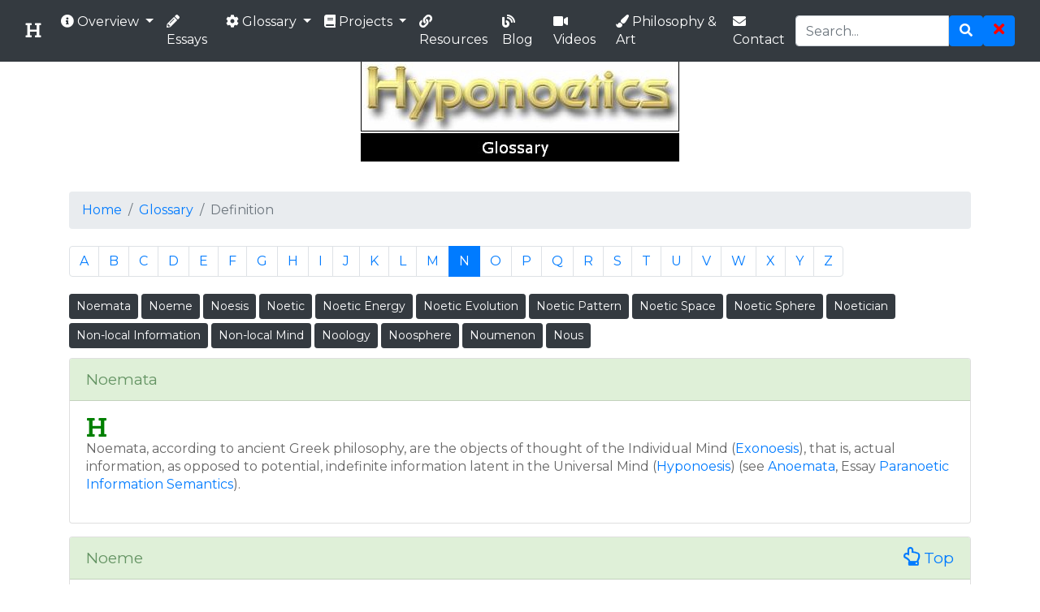

--- FILE ---
content_type: text/html; charset=utf-8
request_url: https://hyponoesis.org/Glossary/Definition/n
body_size: 11484
content:
<!DOCTYPE html>
<html lang="en-us">
<head>
    <meta charset="utf-8" />
    <meta name="viewport" content="width=device-width, initial-scale=1.0">
    <title>Hyponoetics - Definition</title>

    <link rel="stylesheet" href="https://stackpath.bootstrapcdn.com/bootstrap/4.5.2/css/bootstrap.min.css" integrity="sha384-JcKb8q3iqJ61gNV9KGb8thSsNjpSL0n8PARn9HuZOnIxN0hoP+VmmDGMN5t9UJ0Z" crossorigin="anonymous">
    <link rel="stylesheet" href="/Content/bootstrap-grid.css">
    <link rel="stylesheet" href="https://use.fontawesome.com/releases/v5.7.2/css/all.css" integrity="sha384-fnmOCqbTlWIlj8LyTjo7mOUStjsKC4pOpQbqyi7RrhN7udi9RwhKkMHpvLbHG9Sr" crossorigin="anonymous">
    <link href="/Content/css/jquery.qtip.min.css" rel="stylesheet" />
    <link href="/Content/css/Site.css" rel="stylesheet" />
    <link href="/Content/jquery.multiselect.css" rel="stylesheet" />
    <link href="/Content/bootstrap-treeview.min.css" rel="stylesheet" />
    <link href="https://fonts.googleapis.com/css?family=Montserrat|Raleway" rel="stylesheet" />
    <link href="https://fonts.googleapis.com/css?family=Noto+Serif&display=swap&subset=greek,greek-ext" rel="stylesheet" />

    <link rel="icon" type="image/ico" href="/Content/images/glossH.jpg" />

    <script src="/bundles/modernizr?v=inCVuEFe6J4Q07A0AcRsbJic_UE5MwpRMNGcOtk94TE1"></script>


    <script type="text/javascript">
        //<![CDATA[
        var tlJsHost = ((window.location.protocol == "https:") ? "https://secure.trust-provider.com/" : "http://www.trustlogo.com/");
        document.write(unescape("%3Cscript src='" + tlJsHost + "trustlogo/javascript/trustlogo.js' type='text/javascript'%3E%3C/script%3E"));
        //]]>
    </script>

</head>
<body>
    <div class="navbar navbar-expand-xl navbar-dark bg-dark fixed-top">
        <div class="container-fluid" style="text-align:center;">
            <a class="navbar-brand" href="/">
                <span class="fas fa-heading" style="color:white;"></span>
            </a>
            <button class="navbar-toggler" type="button" data-toggle="collapse" data-target="#header"  
                    aria-controls="header" aria-expanded="false" aria-label="Toggle navigation"
                    style="margin-right:auto;">
                <span class="navbar-toggler-icon"></span>
            </button>
            <div class="navbar-collapse collapse" id="header">
                <ul class="navbar-nav" style="text-align:left;">
                    <li class="nav-item dropdown">
                        <a class="nav-link dropdown-toggle" href="#" id="navbarDropdownMenuLink" data-toggle="dropdown" aria-haspopup="true" aria-expanded="false" style="color:white;">
                            <span class="fas fa-info-circle" aria-hidden="true" style="color:white;"></span>
                            Overview
                        </a>
                        <div class="dropdown-menu" aria-labelledby="navbarDropdownMenuLink">
                            <a class="dropdown-item" href="/Home/Hyponoetics">Hyponoetics</a>
                            <a class="dropdown-item" href="/Home/Definitions">Definitions</a>
                            <a class="dropdown-item" href="/Home/Mentalism">Paul Brunton: Mentalism</a>
                        </div>
                    </li>

                    <li class="nav-item">
                        <a href="/Essays/Index" class="nav-link" style="color:white;">
                            <span class="fas fa-pencil-alt" aria-hidden="true" style="color:white;"></span>
                            Essays
                        </a>
                    </li>


                    <li class="nav-item dropdown">
                        <a class="nav-link dropdown-toggle" href="#" id="navbarDropdownMenuLink" data-toggle="dropdown" aria-haspopup="true" aria-expanded="false" style="color:white;">
                            <span class="fas fa-cog" aria-hidden="true" style="color:white;"></span>
                            Glossary
                        </a>
                        <div class="dropdown-menu" aria-labelledby="navbarDropdownMenuLink">
                            <a class="dropdown-item" href="/Glossary">Definitions</a>
                            <a class="dropdown-item" href="/Glossary/InfoGraph">Infographic</a>
                            <a class="dropdown-item" href="/Glossary/Intuition/Intuition">Intuition</a>
                            <a class="dropdown-item" href="/Glossary/Thinking/Thinking">Thinking</a>
                        </div>
                    </li>

                    <li class="nav-item dropdown">
                        <a class="nav-link dropdown-toggle" href="#" id="navbarDropdownMenuLink" data-toggle="dropdown" aria-haspopup="true" aria-expanded="false" style="color:white;">
                            <span class="fas fa-book" aria-hidden="true" style="color:white;"></span>
                            Projects
                        </a>
                        <div class="dropdown-menu" aria-labelledby="navbarDropdownMenuLink">
                            <a class="dropdown-item" href="/OnlineBook/Chapter?section=Introduction&amp;nodeId=0">Online Book</a>
                            <a class="dropdown-item" href="/Project/MagnumOpus">Magnum Opus</a>
                            <a class="dropdown-item" href="/Project/FormalPhilosophy">Formalistic Philosophy   </a>
                        </div>
                    </li>

                    <li class="nav-item">
                        <a href="/Home/Resources" class="nav-link" style="color:white;">
                            <span class="fas fa-link" aria-hidden="true" style="color:white;"></span>
                            Resources
                        </a>
                    </li>
                    <li class="nav-item">
                        <a href="/Blog/Index" class="nav-link" style="color:white;">
                            <span class="fas fa-blog" aria-hidden="true" style="color:white;"></span>
                            Blog
                        </a>
                    </li>
                    <li class="nav-item">
                        <a href="/Videos/Index" class="nav-link" style="color:white;">
                            <span class="fas fa-video" aria-hidden="true" style="color:white;"></span>
                            Videos
                        </a>
                    </li>
                    <li class="nav-item">
                        <a href="/PhilosophyAndArt/Index" class="nav-link" style="color:white;">
                            <span class="fas fa-paint-brush" aria-hidden="true" style="color:white;"></span>
                            Philosophy &amp; Art
                        </a>
                    </li>
                    <li class="nav-item d-none d-sm-block">
                        <a href="mailto:tom.arnold@hyponoesis.org" class="nav-link" style="color:white;">
                            <span class="fas fa-envelope" aria-hidden="true" style="color:white;"></span>
                            Contact
                        </a>
                    </li>

                    <li class="nav-item d-lg-none">
                        <a href="/Search" class="nav-link" style="color:white;">
                            <span class="fas fa-search" aria-hidden="true" style="color:white;"></span>
                            Search
                        </a>
                    </li>
                </ul>
                <form class="form-inline d-none d-lg-block ml-auto" method="post" action="/Search" id="searchForm">
                    <div class="input-group">
                        <input type="text" id="searchText" name="searchText" class="form-control" placeholder="Search...">
                        <span class="input-group-btn">
                            <button class="input-group-addon btn btn-primary" id="searchButton" name="searchButton" type="button" title="Search entire Hyponoetics website.">
                                <span class="fas fa-search" style="font-size:1em;cursor:pointer;"></span>
                            </button><button class="input-group-addon btn btn-primary" id="clearButton" name="clearButton" type="button" title="Clear search.">
                                <span class="fas fa-times" style="color:red;font-size:1.2em;cursor:pointer;"></span>
                            </button>
                        </span>
                    </div>
                </form>

            </div>
        </div>
    </div>

    <div class="container body-content">
        



<div style="padding-bottom:30px;padding-top:20px;" class="col-md-12 text-center">
    <img alt="Hyponoetics - Glossary" src="/Content/images/glossary.jpg"
         class="img-fluid rounded">
</div>

<nav aria-label="breadcrumb" role="navigation">
    <ol class="breadcrumb">
        <li class="breadcrumb-item"><a href="/">Home</a></li>
        <li class="breadcrumb-item"><a href="/Glossary">Glossary</a></li>
        <li class="breadcrumb-item active" aria-current="page">Definition</li>
    </ol>
</nav>

<nav style="padding-top:5px;">
    <ul class="pagination">
         <li class="page-item" id="A"><a class="page-link" href="/Glossary/Definition/a">A</a></li>
         <li class="page-item" id="B"><a class="page-link" href="/Glossary/Definition/b">B</a></li>
         <li class="page-item" id="C"><a class="page-link" href="/Glossary/Definition/c">C</a></li>
         <li class="page-item" id="D"><a class="page-link" href="/Glossary/Definition/d">D</a></li>
         <li class="page-item" id="E"><a class="page-link" href="/Glossary/Definition/e">E</a></li>
         <li class="page-item" id="F"><a class="page-link" href="/Glossary/Definition/f">F</a></li>
         <li class="page-item" id="G"><a class="page-link" href="/Glossary/Definition/g">G</a></li>
         <li class="page-item" id="H"><a class="page-link" href="/Glossary/Definition/h">H</a></li>
         <li class="page-item" id="I"><a class="page-link" href="/Glossary/Definition/i">I</a></li>
         <li class="page-item" id="J"><a class="page-link" href="/Glossary/Definition/j">J</a></li>
         <li class="page-item" id="K"><a class="page-link" href="/Glossary/Definition/k">K</a></li>
         <li class="page-item" id="L"><a class="page-link" href="/Glossary/Definition/l">L</a></li>
         <li class="page-item" id="M"><a class="page-link" href="/Glossary/Definition/m">M</a></li>
         <li class="page-item" id="N"><a class="page-link" href="/Glossary/Definition/n">N</a></li>
         <li class="page-item" id="O"><a class="page-link" href="/Glossary/Definition/o">O</a></li>
         <li class="page-item" id="P"><a class="page-link" href="/Glossary/Definition/p">P</a></li>
         <li class="page-item" id="Q"><a class="page-link" href="/Glossary/Definition/q">Q</a></li>
         <li class="page-item" id="R"><a class="page-link" href="/Glossary/Definition/r">R</a></li>
         <li class="page-item" id="S"><a class="page-link" href="/Glossary/Definition/s">S</a></li>
         <li class="page-item" id="T"><a class="page-link" href="/Glossary/Definition/t">T</a></li>
         <li class="page-item" id="U"><a class="page-link" href="/Glossary/Definition/u">U</a></li>
         <li class="page-item" id="V"><a class="page-link" href="/Glossary/Definition/v">V</a></li>
         <li class="page-item" id="W"><a class="page-link" href="/Glossary/Definition/w">W</a></li>
         <li class="page-item" id="X"><a class="page-link" href="/Glossary/Definition/x">X</a></li>
         <li class="page-item" id="Y"><a class="page-link" href="/Glossary/Definition/y">Y</a></li>
         <li class="page-item" id="Z"><a class="page-link" href="/Glossary/Definition/z">Z</a></li>
    </ul>
</nav>

<div style="padding-bottom:12px;">
    <a href="#noemata" class="btn btn-dark btn-sm">Noemata</a>
    <a href="#noeme" class="btn btn-dark btn-sm">Noeme</a>
    <a href="#noesis" class="btn btn-dark btn-sm">Noesis</a>
    <a href="#noetic" class="btn btn-dark btn-sm">Noetic</a>
    <a href="#noeticenergy" class="btn btn-dark btn-sm">Noetic Energy</a>
    <a href="#noeticevolution" class="btn btn-dark btn-sm">Noetic Evolution</a>
    <a href="#noeticpattern" class="btn btn-dark btn-sm">Noetic Pattern</a>
    <a href="#noeticspace" class="btn btn-dark btn-sm">Noetic Space</a>
    <a href="#noeticsphere" class="btn btn-dark btn-sm">Noetic Sphere</a>
    <a href="#noetician" class="btn btn-dark btn-sm">Noetician</a>
    <a href="#nonlocal" class="btn btn-dark btn-sm">Non-local Information</a>
    <a href="#nonlocalmind" class="btn btn-dark btn-sm">Non-local Mind</a>
    <a href="#noology" class="btn btn-dark btn-sm">Noology</a>
    <a href="#noosphere" class="btn btn-dark btn-sm">Noosphere</a>
    <a href="#noumenon" class="btn btn-dark btn-sm">Noumenon</a>
    <a href="#nous" class="btn btn-dark btn-sm">Nous</a>
</div>
<div class="card mb-3" style="width: 100%;">
    <div class="card-header" style="color: #659464;background-color:#dff0d8;font-size:1.2em;">
        <a name="noemata">Noemata</a>
    </div>
    <div class="card-body">
        <span class="fas fa-heading" style="color:green;font-size:1.6em;"></span>
        <p>
            Noemata, according to ancient Greek philosophy, are the objects of thought of the
            Individual Mind (<a href="/Glossary/Definition/e#exonoesis">Exonoesis</a>),
            that is, actual information,
            as opposed to potential, indefinite information latent in the Universal Mind
            (<a href="/Glossary/Definition/h#hyponoesis">Hyponoesis</a>)
            (see
            <a href="/Glossary/Definition/a#anoemata">Anoemata</a>,
            Essay
            <a href="/Essays/Essay/e178">Paranoetic Information Semantics</a>).
        </p>
    </div>
</div>

<div class="card mb-3" style="width: 100%;">
    <div class="card-header" style="color: #659464;background-color:#dff0d8;font-size:1.2em;">
        <a name="noeme">Noeme</a>
        <div class="d-inline" style="float:right;">
            <a href="#Top">
                <span class="far fa-hand-point-up" style="font-size:1.2em;"></span>&nbsp;Top
            </a>
        </div>
    </div>
    <div class="card-body">
        <span class="fas fa-heading" style="color:green;font-size:1.6em;"></span>
        <p>
            The fundamental reality, called
            <a href="/Glossary/Definition/h#hyponoesis">Hyponoesis</a>, manifests
            itself in a variety of differentiated
            <a href="/Glossary/Definition/a#aspect">aspects</a>, which
            I call <b>Noetic Representational Entities</b>, short <b>Noemes</b>. A Noeme can
            be manifested as a physical entity, such as our world consists of, or a mental entity,
            such as
            <a href="/Glossary/Definition/c#consciousness">consciousness</a>.
            <br>
            What I call the
            <a href="/Glossary/Definition/m#individualmind">Individual Mind</a>
            (<a href="/Glossary/Definition/e#exonoesis">Exonoesis</a>)
            is a complex Noeme. Simple Noemes constitute more complex Noemes, such as the
            <a href="/Glossary/Definition/s#selfconsciousness">self-consciousness</a>
            of a human being. A complex
            physical Noeme is for example the biological organism.
            <br>
            Noemes are not exclusively physical or mental, but always consist of different noetic
            representational entities. There is however a certain primacy of a particular Noeme,
            which renders a special configuration or organization of Noemes the idiosyncratic
            structure that makes it a unique individual entity.
            <br>
            (see Essay
            <a href="/Essays/Essay/e173">Hyponoesis and Noemes</a>)
        </p>
    </div>
</div>

<div class="card mb-3" style="width: 100%;">
    <div class="card-header" style="color: #659464;background-color:#dff0d8;font-size:1.2em;">
        <a name="noesis">Noesis</a>
        <div class="d-inline" style="float:right;">
            <a href="#Top">
                <span class="far fa-hand-point-up" style="font-size:1.2em;"></span>&nbsp;Top
            </a>
        </div>
    </div>
    <div class="card-body">
        <span class="fas fa-book" style="color:green;font-size:1.6em;"></span>
        <p>
            <a href="javascript:openWin('/Greek/Show/noesis');">
                <span class="Greek">νόησις</span>
            </a> (noesis) - thought, in wider and narrower senses:<br>
            - life is defined for animals as capacity for perception and for men of perception
            or <i>thought</i> (Aristot. Nichom. Ethics, 1170a 16).<br>
            - it is satisfactory to call science and reasoning (<code>episteme</code> and <code>dianoia</code>),
            taken together, <i>thought</i> (Plato, Rep. 533e).<br>
            For Proclus <code>noesis</code> is pure intuitive apprehension, whereas <code>episteme</code>
            (science) and <code>dianoia</code> (reasoning) is discursive.<br>
            <span class="small text-muted">(J.O. Urmson: The Greek Philosophical Vocabulary, Duckworth 1990)</span>
        </p>
        <p>
            Noesis is intellectual activity, the exercise of reason. It was taken intact from
            the Greek, where it means "intelligence" or "thought", based on the verb noein (to
            think).<br>
            <span class="small text-muted">(Norman W. Schur: A Dictionary of Challenging Words, Penguin 1987)</span>
        </p>
        <span class="fas fa-heading" style="color:green;font-size:1.6em;"></span>
        <p>
            Originally, the Greek distinguished between knowledge as deduced from rational or
            scientific thinking (dianoia, intellect) and knowledge derived from pure thinking
            (noesis, reason). The intellectual knowledge belongs to the lower part of the
            <a href="/Glossary/Definition/k#kosmosnoetos">Kosmos Noetos</a>,
            that is, to scientific and mathematical
            objects, while the
            <a href="/Glossary/Definition/k#intuitiveknowledge">intuitional knowledge</a>
            of the NOESIS is based on the unchangeable and eternal IDEAS.<br>
            (see also
            <a href="/Glossary/Definition/d#dianoia">Dianoia</a>)
        </p>
    </div>
</div>

<div class="card mb-3" style="width: 100%;">
    <div class="card-header" style="color: #659464;background-color:#dff0d8;font-size:1.2em;">
        <a name="noetic">Noetic, Noetological</a>
        <div class="d-inline" style="float:right;">
            <a href="#Top">
                <span class="far fa-hand-point-up" style="font-size:1.2em;"></span>&nbsp;Top
            </a>
        </div>
    </div>
    <div class="card-body">
        <span class="fas fa-book" style="color:green;font-size:1.6em;"></span>
        <p>
            The adjective <i>noetic</i> (noh ET ik) describes things pertaining pertaining to
            the intellect, as does the Greek source, <code>noetikos</code>, and is used as well to
            mean "purely intellectual" (as opposed to emotional or intuitive) or "abstract".
            <i>Noetics</i>, treated as a singular noun, is the science of the mind or intellect.
            [usage:] Scientists must put aside bias, preference, or emotion, and determine results
            purely <i>noetically</i>.<br>
            <span class="small text-muted">(Norman W. Schur: A Dictionary of Challenging Words, Penguin 1987)</span>
        </p>
        <p>
            1. In general, cognitive.<br>
            2. In contrast to empirical and sensuous, pertaining to that which can be apprehended
            by reason alone.<br>
            <span class="small text-muted">(Antony Flew: A Dictionary of Philosophy, St. Martin's Press 1979)</span>
        </p>
    </div>
</div>

<div class="card mb-3" style="width: 100%;">
    <div class="card-header" style="color: #659464;background-color:#dff0d8;font-size:1.2em;">
        <a name="noeticenergy">Noetic Energy</a>
        <div class="d-inline" style="float:right;">
            <a href="#Top">
                <span class="far fa-hand-point-up" style="font-size:1.2em;"></span>&nbsp;Top
            </a>
        </div>
    </div>
    <div class="card-body">
        <span class="fas fa-heading" style="color:green;font-size:1.6em;"></span>
        <p>
            The Universal Mind (<a href="/Glossary/Definition/h#hyponoesis">Hyponoesis</a>) can be conceived
            of (in analogy to quantum physics) as a noetic energy field: The noetic energy as
            identified with Hyponoesis unfolds itself manifestly on infinitely varied levels
            of energy potentials (energy gradation). Each energy level could be viewed as a
            world in itself, although all worlds are simultaneously interconnected and interpenetrating
            each other because they have the same basic energy (= Hyponoesis).
        </p>
    </div>
</div>

<div class="card mb-3" style="width: 100%;">
    <div class="card-header" style="color: #659464;background-color:#dff0d8;font-size:1.2em;">
        <a name="noeticevolution">Noetic Evolution or Noetic Genesis</a>
        <div class="d-inline" style="float:right;">
            <a href="#Top">
                <span class="far fa-hand-point-up" style="font-size:1.2em;"></span>&nbsp;Top
            </a>
        </div>
    </div>
    <div class="card-body">
        <span class="fas fa-heading" style="color:green;font-size:1.6em;"></span>
        <p>
            The keynote Essay
            <a href="/Essays/Essay/e019">The Evolution of Exonoesis</a> discusses
            the manifestation and evolution of the Individual Mind as a process of individuation.
            Through the act of self-referentiality the Universal Mind manifests itself as different
            aspects or phases. The interaction between different phases effects the actualization
            of potential entities, e.g. consciousness as the product of mind-brain interaction.
            The process of self-actualization of the Universal Mind constantly produces the
            multitude of aspects and entities known and unknown to us, such as matter, physical
            objects, emotions, thoughts, etc. The Mind-Body interaction results in the personality
            of the individual human being. As a consequence, mind is not a product of the biological
            evolution, as held by most academic scientists, but has a mental evolution of its
            own kind.
        </p>
    </div>
</div>

<div class="card mb-3" style="width: 100%;">
    <div class="card-header" style="color: #659464;background-color:#dff0d8;font-size:1.2em;">
        <a name="noeticpattern">Noetic Pattern</a>
        <div class="d-inline" style="float:right;">
            <a href="#Top">
                <span class="far fa-hand-point-up" style="font-size:1.2em;"></span>&nbsp;Top
            </a>
        </div>
    </div>
    <div class="card-body">
        <span class="fas fa-heading" style="color:green;font-size:1.6em;"></span>
        <p>
            Noetic patterns are idiosyncratic features or properties that make up the unique
            constitution of an Individual Mind (<a href="/Glossary/Definition/e#exonoesis">Exonoesis</a>).
            <a href="/Glossary/Definition/h#hyponoesis">Hyponoesis</a>
            (Universal Mind) manifests itself as
            an infinite variety of noetic patterns. A coherent set of noetic patterns constitutes
            a specific individual (mental or physical) form (Exonoesis,
            <a href="/Glossary/Definition/e#exohyle">Exohyle</a>).
            <br>
            (see Essay
            <a href="/Essays/Essay/e179">Noetic Patterns of Exonoesis</a>)
        </p>
    </div>
</div>

<div class="card mb-3" style="width: 100%;">
    <div class="card-header" style="color: #659464;background-color:#dff0d8;font-size:1.2em;">
        <a name="noeticspace">Noetic Space</a>
        <div class="d-inline" style="float:right;">
            <a href="#Top">
                <span class="far fa-hand-point-up" style="font-size:1.2em;"></span>&nbsp;Top
            </a>
        </div>
    </div>
    <div class="card-body">
        <span class="fas fa-heading" style="color:green;font-size:1.6em;"></span>
        <p>
            Generally, the symbolic realm or domain of our mind. Although our mind has no spatial
            properties as such, we can think of ideas and thoughts residing in an infinite field
            of noetic activity. Therefore, the concept of 'space' is a metaphor from the spatial
            world we live in and is meant to help us grasp the infinity of our mind.<br>
            In a narrower sense, I use the term for the field of activity of noetic or
            <a href="/Glossary/Definition/t#transrationalthinking">Transrational Thinking</a>
            that is a superior form of thought than mere rational
            thought. Only transrational thought is capable of exploring the infinite Mind-Space
            or the Universal Mind, whereas rational thought is intrinsically limited to the
            intellective space of the Individual Mind.
        </p>
    </div>
</div>

<div class="card mb-3" style="width: 100%;">
    <div class="card-header" style="color: #659464;background-color:#dff0d8;font-size:1.2em;">
        <a name="noeticsphere">Noetic Sphere</a>
        <div class="d-inline" style="float:right;">
            <a href="#Top">
                <span class="far fa-hand-point-up" style="font-size:1.2em;"></span>&nbsp;Top
            </a>
        </div>
    </div>
    <div class="card-body">
        <span class="fas fa-heading" style="color:green;font-size:1.6em;"></span>
        <p>
            In Essay
            <a href="/Essays/Essay/e026">Spheres of Thought</a>
            I introduce the concept
            of 'Spheres of Thought':<br>
            <blockquote class="blockquote ml-5">
                Every human being involved in the act of thinking creates noetic spheres of thought.
                Within a certain sphere, the views or theories are true, as long as they stick to
                logical consistency. If we take for example two contradictory views, such as materialism
                and idealism, we cannot declare one to be true and the other to be false, because,
                inside their noetic spheres, both views are true. The views of a materialistic thinker
                are true within the noetic spheres he created by his thought, and the views of the
                idealistic thinker are as well true, as long as they are considered in his noetic
                sphere.
                <br />
                <br />
                Therefore, all particular views are relative noetic spheres. They are related
                to a certain thinker at a certain place and time in history, under certain circumstances
                and certain influences. The question is: is there an absolute sphere? This absolute
                sphere must unite all relative spheres, it is the unity of being and thinking, the
                unity of the world, the oneness of all phenomena. The relative spheres manifest
                the plurality of the world and its relativism. The absolute sphere is the basic
                unity of the world, the pure metaphysical principle of oneness. This absolute sphere
                is infinite, and not defined by boundaries as the relative spheres.
            </blockquote>
        </p>
    </div>
</div>

<div class="card mb-3" style="width: 100%;">
    <div class="card-header" style="color: #659464;background-color:#dff0d8;font-size:1.2em;">
        <a name="noetician">Noetician</a>
        <div class="d-inline" style="float:right;">
            <a href="#Top">
                <span class="far fa-hand-point-up" style="font-size:1.2em;"></span>&nbsp;Top
            </a>
        </div>
    </div>
    <div class="card-body">
        <span class="fas fa-heading" style="color:green;font-size:1.6em;"></span>
        <p>
            I distinguish between the mystic and the noetician (= Transrational Thinker): Whereas
            the mystic experiences oneness physically and psychically by being one with everything
            and the Godhead, the Noetician knows that everything is one in its essence or substance,
            but he does not experience it actually. Whereas the mystic is predominantly enshrouded
            in an overwhelming experience and thereby does often not understand what he experiences,
            the Transrational Thinker [Noetician] always knows and understands the higher dimension
            without being overwhelmed by overweening emotions of experience.
            <br>
            The Noetician, by virtue of his highly developed thinking faculty, is able of rendering
            a detailed and systematic description of the truth he has come to know by
            <a href="/Glossary/Definition/t#transrationalthinking">Transrational Thinking</a> (Paranoesis).
        </p>
    </div>
</div>

<div class="card mb-3" style="width: 100%;">
    <div class="card-header" style="color: #659464;background-color:#dff0d8;font-size:1.2em;">
        <a name="nonlocal">Non-local Information</a>
        <div class="d-inline" style="float:right;">
            <a href="#Top">
                <span class="far fa-hand-point-up" style="font-size:1.2em;"></span>&nbsp;Top
            </a>
        </div>
    </div>
    <div class="card-body">
        <span class="fas fa-book" style="color:green;font-size:1.6em;"></span>
        <p>
            Non-locality is a concept occurring in
            <a href="/Glossary/Definition/q#quantumphysics">quantum physics</a>.
        </p>
        <p>
            Non-local influences, if they existed, would not be mediated by fields or by anything
            else. When A connects to B non-locally, nothing crosses the intervening space....<br>
            Non-local influences do not diminish with distance. They are as potent at a million
            miles as at a millimeter.<br>
            Non-local influences act instantaneously.<br>
            A non-local interaction links up one location with another without crossing space,
            without decay, and without delay. A non-local interaction is, in short, unmediated,
            unmitigated, and immediate.<br>
            ... these unmediated connections are present not only in rare and exotic circumstances,
            but underlie all the events of everday life. Non-local connections are ubiquitous
            because reality itself is non-local.<br>
            <span class="small text-muted">(Nick Herbert: Quantum Reality, Anchor Books, 1985, p. 214 f.)</span>
        </p>
        <p>
            Nonlocality is a hypothetical condition in which location ceases to exist. [David]
            Bohm believes that at some level of the subatomic landscape, all semblance of location
            breaks down and particles... are able to register what happens to one another, not
            because they are sending signals back and forth, but because their separateness
            is an illusion and they are actually all part of the same fundamental and cosmic
            unity.<br>
            <span class="small text-muted">
                (Michael Talbot: Mysticism and the New Physics, Arkana 1992, p.
                146)
            </span>
        </p>
        <span class="fas fa-heading" style="color:green;font-size:1.6em;"></span>
        <p>
            <i>Local information</i> is information acquired and retained by the Individual
            Mind. The ordinary mind can only retrieve local information form its memory and
            therefore our knowledge is limited to the amount of local information that can be
            successfully retained and retrieved on demand.<br>
            <i>Non-local information</i> is information that is foreign or exterior to the Individual
            Mind, information that is private to other minds or is stored in any kind of material
            medium, such as books or as electronic data. Whatever we as Individual Minds do
            not know is non-local, unless we are not able to retrieve once acquired or learned
            information. Non-local information cannot be accessed by our rational mind, unless
            through the process of learning, reading or other ways of data acquisition.<br>
            There is, however, a latent faculty in each Individual Mind that allows to access
            and retrieve any kind of information (local or non-local) without a conscious effort
            of recollection, association, learning or other forms of data appropriation.
            <a href="/Glossary/Definition/t#transrationalthinking">Transrational Thinking</a>
            directly and immediately accesses all non-local information
            without the process of acquiring it first. This is a kind of non-local knowledge.
            The information is obtained from the Universal Mind, wherein all information resides.
        </p>
        <p>
            See also
            <a href="/Home/Definitions#nonlocalinformation">Metaphysical Principles</a>
            on nonlocal information:<br>
            <blockquote class="blockquote ml-5">
                The type of information that can be accessed by common thought is predominantly
                and at most everything that is acquired through perceptions and experience and at
                least what can be recalled from memory (personal legacy). There is, however, information
                available that is not locally stored in the brain, but resident in the "universal
                memory" of the Hyponoesis. This information percolates through unconsciously in
                telepathic and precognitive events, and consciously in Transrational Thinking (universal
                legacy). (cf. C.G.Jung's personal and collective psyche).
            </blockquote>
        </p>
    </div>
</div>

<div class="card mb-3" style="width: 100%;">
    <div class="card-header" style="color: #659464;background-color:#dff0d8;font-size:1.2em;">
        <a name="nonlocalmind">Non-local Mind</a>
        <div class="d-inline" style="float:right;">
            <a href="#Top">
                <span class="far fa-hand-point-up" style="font-size:1.2em;"></span>&nbsp;Top
            </a>
        </div>
    </div>
    <div class="card-body">
        <span class="fas fa-book" style="color:green;font-size:1.6em;"></span>
        <p>
            This is essentially a definition of nonlocal mind: mind that is linked to all else,
            mind that is linked to all other moments and places and persons.<br>
            <span class="small text-muted">
                (Larry Dossey, M.D.: Recovering the Soul, Bantam Books, 1989, p.
                183)
            </span>
        </p>
        <p>
            Chris Clarke, Professor of Applied Mathematics at the University of Southampton...argued...that
            non-locality is actually fundamental to the world and our experience of it. Both
            mind (our awareness of the world from the inside) and quantum physics (arising from
            our observation of the world from the outside) are inherently non-local and are
            two sides of the same coin. Space and time are, on this view, manifestations of
            the breaking-down of this fundamental non-locality. Consciousness arises from the
            interplay between mind (developing within the non-local aspects of the universe)
            and matter (which is the localized aspect of the universe where it has broken down).<br>
            <span class="small text-muted">(Journal of Consciousness Studies, Volume 1, No. 2, 1994, p 283)</span>
        </p>
        <span class="fas fa-heading" style="color:green;font-size:1.6em;"></span>
        <p>
            I connect two meanings with this term:<br>
            a) the mind of
            <a href="/Glossary/Definition/t#transrationalthinking">Transrational Thinking</a>
            (<a href="/Glossary/Definition/p#paranoesis">Paranoesis</a>)
            that is able to obtain non-local information
            (see previous entry)<br>
            b) the
            <a href="/Glossary/Definition/m#universalmind">Universal Mind</a>
            (<a href="/Glossary/Definition/h#hyponoesis">Hyponoesis</a>)
            that is not local to an organism or other form of physical organization, as the
            Individual Mind is to the body, but is an undivided whole common to all minds.
        </p>
    </div>
</div>

<div class="card mb-3" style="width: 100%;">
    <div class="card-header" style="color: #659464;background-color:#dff0d8;font-size:1.2em;">
        <a name="noology">Noology</a>
        <div class="d-inline" style="float:right;">
            <a href="#Top">
                <span class="far fa-hand-point-up" style="font-size:1.2em;"></span>&nbsp;Top
            </a>
        </div>
    </div>
    <div class="card-body">
        <span class="fas fa-book" style="color:green;font-size:1.6em;"></span>
        <p>
            A term introduced by R. Eucken (1846-1926) designating his theory of the independent
            spiritual life which transcends the individual and the world. Philosophy, for Eucken,
            is the expression of universal life or Spiritual Life (<i>Geistesleben</i>), which
            "... is an active reality that operates in and through man and can be regarded as
            the movement of reality towards the full actualization of Spirit." (Fredrick Copleston:
            A History of Philosophy, Vol. VII, p. 385).
        </p>
        <p>
            Noologie, von gr. nous, 'Geist', und logos 'Lehre', die Geistlehre; insbes. Name
            der Philosophie R. Euckens, die ein selbständiges Geistesleben annimmt und dessen
            Erklärung aus materiellen und psychologischen Ursachen ablehnt.<br>
            <span class="small text-muted">
                (J. Hoffmeister: Wörterbuch der Philosophischen Begriffe, Meiner
                Verlag, 1955)
            </span>
        </p>
        <p>
            Noologisch, ein von R. Eucken eingeführter Neologismus zur Bezeichnung alles dessen,
            was sich auf den Geist in seinem selbständigen Eigenleben bezieht. R. Eucken stellt
            die noologische Methode, die das als zeitlos bestimmte Eigenleben des Geistes untersucht,
            der psychologischen Methode gegenüber, die die geistig-seelischen Bewusstseinsprozesse
            des Menschen untersucht.<br>
            <span class="small text-muted">(Philosophie Lexikon, Rowohlt 1991)</span>
        </p>
    </div>
</div>

<div class="card mb-3" style="width: 100%;">
    <div class="card-header" style="color: #659464;background-color:#dff0d8;font-size:1.2em;">
        <a name="noosphere">Noosphere</a>
        <div class="d-inline" style="float:right;">
            <a href="#Top">
                <span class="far fa-hand-point-up" style="font-size:1.2em;"></span>&nbsp;Top
            </a>
        </div>
    </div>
    <div class="card-body">
        <span class="fas fa-book" style="color:green;font-size:1.6em;"></span>
        <p>
            Furthermore, his [man's] capacity for self-conscious thought and the production
            of cultures has added a new "layer" to the earth's surface, which Teilhard [De Chardin]
            calls the "noosphere", distinct from, yet superimposed on, the biosphere. The noosphere,
            or "thinking layer", forms the unique environment of man, marking him off from all
            other animals.<br>
            <span class="small text-muted">
                (Paul Edwards, ed.: The Encyclopedia of Philosophy, Macmillan Publishing,
                Vol. VIII, p. 83)
            </span>
        </p>
    </div>
</div>

<div class="card mb-3" style="width: 100%;">
    <div class="card-header" style="color: #659464;background-color:#dff0d8;font-size:1.2em;">
        <a name="noumenon">Noumenon</a>
        <div class="d-inline" style="float:right;">
            <a href="#Top">
                <span class="far fa-hand-point-up" style="font-size:1.2em;"></span>&nbsp;Top
            </a>
        </div>
    </div>
    <div class="card-body">
        <span class="fas fa-book" style="color:green;font-size:1.6em;"></span>
        <p>
            <b>Phenomena and noumena</b>. These terms mean literally 'things that appear' and
            'things that are thought'. Platonic Ideas and Forms are noumena, and phenomena are
            things displaying themselves to the senses. This dichotomy is the most characteristic
            feature of Plato's dualism; that noumena and the noumenal world are objects of the
            highest knowledge, truths, and values is Plato's principal legacy to philosophy.<br>
            [Kant] The intelligible world of noumena is known by pure reason, which gives us
            knowledge of things as they are. Things in the sensible world (phenomena) are known
            through our senses and known only as they appear. To know noumena we must abstract
            from and exclude sensible concepts such as space and time.<br>
            <span class="small text-muted">
                (Ted Honderich: The Oxford Companion to Philosophy, Oxford University
                Press 1995)
            </span>
        </p>
        <p>
            'Thing-in-itself', contrasted with appearance or phenomenon in the philosophy of
            Kant. Noumena are the external source of experience but are not themselves knowable
            and can only be inferred from experience of phenomena. Although inaccessible to
            speculative reason, the noumenal world of God, freedom, and immortality is apprehended
            through man's capacity for acting as a moral agent.<br>
            <span class="small text-muted">(Antony Flew: A Dictionary of Philosophy, St. Martin's Press 1979)</span>
        </p>
        <p>
            The most salient feature of noumena is that they are not objects of intuition but
            problems 'unavoidably bound up with the limitation of our sensibility', namely 'whether
            there may not be objects' for a 'quite different intuition and a quite different
            understanding from ours' (Critique of Pure Reason A 287/B 344).<br>
            <span class="small text-muted">(Howard Caygill: A Kant Dictionary, Blackwell, 1995)</span>
        </p>
        <p>
            cf.
            <a href="/Glossary/Definition/p#phenomenon">Phenomenon</a>.
        </p>
    </div>
</div>

<div class="card mb-3" style="width: 100%;">
    <div class="card-header" style="color: #659464;background-color:#dff0d8;font-size:1.2em;">
        <a name="nous">Nous</a>
        <div class="d-inline" style="float:right;">
            <a href="#Top">
                <span class="far fa-hand-point-up" style="font-size:1.2em;"></span>&nbsp;Top
            </a>
        </div>
    </div>
    <div class="card-body">
        <span class="fas fa-book" style="color:green;font-size:1.6em;"></span>
        <p>
            <a href="javascript:openWin('/Greek/Show/nous');">
                <span class="Greek">ὁ νοῦς</span>
            </a> (nous).<br>
            (1) Intelligence in general<br>
            (2) Immediate awareness, intuition<br>
            (3) Intuitive intellect, intuitive reason, concerned with <code>noeta</code> (thoughts)
            only. Plato also distinguished <code>nous</code> from <code>dianoia</code> (discursive reason).
            Aristotle regards nous as independent of the body and thus immune from destruction
            on the death of the body.<br>
            <span class="small text-muted">(J.O. Urmson: The Greek Philosophical Vocabulary, Duckworth 1990)</span>
        </p>
        <p>
            (Greek for: mind) A term used by the Presocratics to indicate knowledge and reason.
            For Plato it meant the rational part of the soul. For Aristotle it was the intellect,
            in which he distinguished between active and passive reason, the former alone being
            immortal and eternal.<br>
            <span class="small text-muted">(Antony Flew: A Dictionary of Philosophy, St. Martin's Press 1979)</span>
        </p>
        <p>
            In Greek philosophy, the highest form of rationality which is capable of grasping
            the fundamental principles of reality. In contrast to perception, which delivers
            awareness of the changing, accidental properties of things, <code>nous</code> consists
            in understanding their essential, immutable nature. Moreover, it supersedes belief,
            which may attain truth but falls short of explaining the why and wherefore of things.
            For Aristotle, the unmoved mover of the universe was a cosmis <i>Nous</i>.<br>
            <span class="small text-muted">
                (Ted Honderich: The Oxford Companion to Philosophy, Oxford University
                Press 1995)
            </span>
        </p>
        <p>
            das Vermögen der geistigen Wahrnehmung, soviel wie Verstand, bei Plato und Aristoteles
            der edelste und höchste der drei Seelenteile (vgl. Aristoteles, De an. III 4, 429a
            23, De gen. anim. II 3 736b 27), seit Anaxagoras auch die sinnvoll wirkende, harmonisch
            ordnende Weltkraft neben dem Weltstoff, der weltordnende Geist (Demiurg, Weltgeist).<br>
            <span class="small text-muted">
                (J. Hoffmeister: Wörterbuch der Philosophischen Begriffe, Meiner
                Verlag, 1955)
            </span>
        </p>

    </div>
</div>


        <hr />
        <footer>
            <div class="row">
                <div class="col-10">
                    <div>
                        &copy; 1996-2026 by <a href="mailto:tom.arnold@hyponoesis.org">Tom Arnold</a>. All rights reserved.
                        Send comments and questions to <a href="mailto:tom.arnold@hyponoesis.org">author</a>.
                        <br />

                        <span style="font-size:0.8rem;font-style:italic;">
                            Version 4.7
                        </span>
                    </div>
                </div>
                <div class="col-2">
                    <div style="text-align:right;">
                        <script language="JavaScript" type="text/javascript">
                            TrustLogo("https://www.hyponoesis.org/content/images/positivessl_trust_seal.png", "CL1", "none");
                        </script>
                        <a href="https://www.instantssl.com/" id="comodoTL">Essential SSL</a>
                    </div>
                </div>
            </div>
        </footer>
    </div>

    <script src="/bundles/jquery?v=mcMP0gBXs4yaI7PIJGn1NJLFFI848SeJAPU8ZxTc9Vc1"></script>


    <script src="https://cdn.jsdelivr.net/npm/popper.js@1.16.1/dist/umd/popper.min.js" integrity="sha384-9/reFTGAW83EW2RDu2S0VKaIzap3H66lZH81PoYlFhbGU+6BZp6G7niu735Sk7lN" crossorigin="anonymous"></script>
    <script src="https://stackpath.bootstrapcdn.com/bootstrap/4.5.2/js/bootstrap.min.js" integrity="sha384-B4gt1jrGC7Jh4AgTPSdUtOBvfO8shuf57BaghqFfPlYxofvL8/KUEfYiJOMMV+rV" crossorigin="anonymous"></script>

    <script src="/bundles/bootstrap?v=lXpbgcWLCwuNVJRlGSr_Ym-jjVgYetclY-HWkzsKgL41"></script>


    
    <script type="text/javascript">
    $(document).ready(function () {
        $("#N").addClass("active");
    });

    //    $(document).on('click', '.panel-heading span.glyphicon', function (e) {
    //    var $this = $(this);
    //    if ($this.hasClass('glyphicon-chevron-up')) {
    //        $this.removeClass('glyphicon-chevron-up').addClass('glyphicon-chevron-down');
    //    } else {
    //        $this.removeClass('glyphicon-chevron-down').addClass('glyphicon-chevron-up');
    //    }
    //})
    </script>


    <script type="text/javascript">

        function popoverClicked(e) {
            // dismiss any open popovers
            $('[data-original-title]').popover('dispose');

            $('#' + e.id).popover({
                html: true,
                container: 'body',
                placement: 'top',
                template: '<div class="popover" style="width:auto;height:auto;padding-bottom:10px;" role="tooltip"><div class="arrow"></div><h3 class="popover-header"></h3><div class="popover-body" style="overflow-y:auto;max-height:250px;"></div></div>',
                content: function () {
                    var def = $(this).data('definition');

                    return $.ajax({
                        url: '/Glossary/Show/' + def + '?f' + (Math.random() * 1000000),
                        dataType: 'html',
                        async: false
                    }).responseText;
                }
            });
            $('#' + e.id).popover('show');
        }

        $('html').on('click', function (e) {
            if (typeof $(e.target).data('original-title') == 'undefined') {
                $('[data-original-title]').popover('hide');
            }
        });

        $('#searchButton').on('click', function () {
            $('#gaSearchTerm').val($('#searchText').val());
            $('#searchForm').submit();
        });

        $('#clearButton').on('click', function () {
            $('#gaSearchTerm').val('');
            $('#searchText').val('');
            $('#searchForm').submit();
        });

        function openWin(URL) {

            var w = 520, h = 340;

            if (document.all || document.layers) {
                w = screen.availWidth;
                h = screen.availHeight;
            }

            var popW = 500, popH = 200;

            var leftPos = (w - popW) / 2, topPos = (h - popH) / 2;

            window.open(URL, '', 'width=' + popW + ',height=' + popH + ',top=' + topPos + ',left=' + leftPos + ',toolbar=0,location=0,directories=0,status=0,menubar=0,scrollbars=1,resizable=1');

        }

        function openWin2(URL) {

            var w = 600, h = 350;

            if (document.all || document.layers) {
                w = screen.availWidth;
                h = screen.availHeight;
            }

            var popW = 620, popH = 320;

            var leftPos = (w - popW) / 2, topPos = (h - popH) / 2;

            window.open(URL, '', 'width=' + popW + ',height=' + popH + ',top=' + topPos + ',left=' + leftPos + ',toolbar=0,location=0,directories=0,status=0,menubar=0,scrollbars=1,resizable=1');

        }

        $(document).ready(function () {
            $('[data-toggle="tooltip"]').tooltip();


        });

    </script>


</body>
</html>


--- FILE ---
content_type: text/css
request_url: https://hyponoesis.org/Content/css/Site.css
body_size: 892
content:
body {
    padding-top: 50px;
    padding-bottom: 20px;
    /*font-family: Verdana,Helvetica,Arial,sans-serif;*/
    font-family: 'Montserrat', sans-serif;
    color: #666666;
    font-size: 1em;
    line-height: 1.4285;
}

h1, h2, h3, h4, h5 {
    font-family: 'Raleway', sans-serif;
}

/* Set padding to keep content from hitting the edges */
.body-content {
    padding-left: 15px;
    padding-right: 15px;
}

/*.container {
    max-width: 1200px;
}*/

.Greek {
    font-family: 'Noto Serif', serif;
    font-size: 1rem;
}

/* Override the default bootstrap behavior where horizontal description lists 
   will truncate terms that are too long to fit in the left column 
*/
.dl-horizontal dt {
    white-space: normal;
}

/* Set width on the form input elements since they're 100% wide by default */
/*input,
select,
textarea {
    max-width: 280px;
}*/

.pageHeaderText {
    font-size: 1.3em !important;
}

@media screen and (min-width: 768px) {
.pageHeaderText {
    font-size: 1.5em !important;
}
}

.homePageText{
    font-size:1em;
}

@media screen and (min-width: 768px) {
.homePageText {
    font-size: 1.3em;
}
}

.gsc-search-box
{
    height:38px;
    margin-top:0px !important;
}

.clickable{
    cursor: pointer;
    text-decoration: none !important;
}

.sidehead
{
    font-weight: bold;
    font-size: 0.9em;
    color: green;
    width:120px;
    padding-right:5px;
}

 .popover {
        max-width: 550px;
        height:300px;
    }

 .popover-content
 {
     overflow-y: scroll;
     height: 80%;
 }

 .treeview .list-group-item
 {
     overflow-x: hidden;
     text-overflow: ellipsis;
     white-space: nowrap;
 }

 .FigureCaption
{
    font-weight:bold;
    font-size: 0.9em;
    padding-bottom: 7px;
}

 .btn-sm{
     margin-top:5px;
 }

blockquote {
    margin-left: 25px;
    background-color: #f5f5f5;
    padding: 7px;
}

img{
    padding-bottom:7px;
}

 /*Search Results*/
  .searchResultHover {
     background-color: white;
          border-top: 1px solid white;
     border-bottom: 1px solid white;
 }
 .searchResultHover:hover {
     background-color: #fbf5d6;
     border-top: 1px solid #dcd9d9;
     border-bottom: 1px solid #dcd9d9;
 }

 /* blog */
@media (min-width: 1025px) {
    .blogText {
        font-size: 1.1em;
    }

    .trans {
        font-size: medium;
        font-style: italic;
        padding-top: 8px;
        margin-bottom: 0px;
    }

    .quote {
        margin-left: 25px;
        border: 1px solid darkgrey;
        border-radius: 5px;
        padding: 5px;
        background-color: aliceblue;
    }

    .ReadMore a {
        cursor: pointer;
    }
}

/*  tablet */
@media (min-width: 481px) and (max-width: 1024px) {
    .blogText {
        font-size: 0.9em;
    }
}

/*  phone */
@media (max-width: 480px) {
    .blogText {
        font-size: 0.8em;
    } 
}

.VideoThumbnail {
    height: 250px;
    width: 420px;
}
.VideoTitle {
    font-size: 1.5rem;
}

@media (min-width: 481px) and (max-width: 1024px) {
    .VideoThumbnail {
        height: 180px;
        width: 350px;
    }
    .VideoTitle {
        font-size: 1.2rem;
    }
}

@media screen and (max-width: 480px) {
    .VideoThumbnail {
        height: 180px;
        width: 350px;
    }
    .VideoTitle {
        font-size: 1.2rem;
    }
}

@media screen and (max-width: 800px) {
    .BlogCatTag{
        display: none;
    }
}

.OnlineBookTree{
    width:350px;
}
.OnlineBookContent {
    width:740px;
}

@media (min-width: 481px) and (max-width: 1200px) {
    .OnlineBookTree {
        width: auto;
    }

    .OnlineBookContent {
        width: auto;
    }
}

@media (max-width: 480px) {
    .OnlineBookTree {
        width: auto;
    }

    .OnlineBookContent {
        width: auto;
    }
}

--- FILE ---
content_type: text/javascript; charset=utf-8
request_url: https://hyponoesis.org/bundles/bootstrap?v=lXpbgcWLCwuNVJRlGSr_Ym-jjVgYetclY-HWkzsKgL41
body_size: 26753
content:
function getTree(){return[{text:"Overview",href:"/OnlineBook/Chapter?section=Introduction&nodeId=0",showTooltip:!0,tooltipPlacement:"top"},{text:"1 Introduction",href:"/OnlineBook/Chapter?section=1&nodeId=1",color:"blue"},{text:"2 Postulates",color:"green",selectable:!1,state:{expanded:!1},nodes:[{text:"2.1 Introduction",href:"/OnlineBook/Chapter?section=2.1&nodeId=3",color:"blue"},{text:"2.2 Postulate 1 - Hyponoesis",href:"/OnlineBook/Chapter?section=2.2&nodeId=4",color:"blue"},{text:"2.3 Postulate 2 - Exonoesis and Exohyle",href:"/OnlineBook/Chapter?section=2.3&nodeId=5",color:"blue"},{text:"2.4 Postulate 3 - Paranoesis",href:"/OnlineBook/Chapter?section=2.4&nodeId=6",color:"blue"}]},{text:"3 Hyponoetics",color:"green",selectable:!1,state:{expanded:!1},nodes:[{text:"3.1 Introduction",href:"/OnlineBook/Chapter?section=3.1&nodeId=8",color:"blue"},{text:"3.2 Theories of Ultimate Reality",selectable:!1,color:"green",state:{expanded:!1},nodes:[{text:"3.2.1 Introduction",href:"/OnlineBook/Chapter?section=3.2.1&nodeId=10",color:"blue"},{text:"3.2.2 Pre-Socratic Philosophers: Anaxagoras and Parmenides",href:"/OnlineBook/Chapter?section=3.2.2&nodeId=11",color:"blue"},{text:"3.2.3 Plato",href:"/OnlineBook/Chapter?section=3.2.3&nodeId=12",color:"blue"},{text:"3.2.4 Aristotle",href:"/OnlineBook/Chapter?section=3.2.4&nodeId=13",color:"blue"},{text:"3.2.5 The Neoplatonists: Plotinus and Proclus",href:"/OnlineBook/Chapter?section=3.2.5&nodeId=14",color:"blue"},{text:"3.2.6 Renaissance: Nicholas of Cusa, Giordano Bruno",href:"/OnlineBook/Chapter?section=3.2.6&nodeId=15",color:"blue"},{text:"3.2.7 The Age of Enlightenment: Spinoza and Berkeley",href:"/OnlineBook/Chapter?section=3.2.7&nodeId=16",color:"blue"},{text:"3.2.8 German Idealism: Hegel and Schelling",href:"/OnlineBook/Chapter?section=3.2.8&nodeId=17",color:"blue"},{text:"3.2.9 British and American Idealism: Bradley and Emerson",href:"/OnlineBook/Chapter?section=3.2.9&nodeId=18",color:"blue"},{text:"3.2.10 Modern Philosophy: Whitehead, Russell, Brunton",href:"/OnlineBook/Chapter?section=3.2.10&nodeId=19",color:"blue"},{text:"3.2.11 Modern Psychology: Jung and Wilber",href:"/OnlineBook/Chapter?section=3.2.11&nodeId=20",color:"blue"},{text:"3.2.12 Modern Science: Schroedinger, Jeans, Eddington, Bohm, Sirag",href:"/OnlineBook/Chapter?section=3.2.12&nodeId=21",color:"blue"},{text:"3.2.13 Eastern Philosophy",href:"/OnlineBook/Chapter?section=3.2.13&nodeId=22",color:"blue"},{text:"3.2.14 Panpsychism",href:"/OnlineBook/Chapter?section=3.2.14&nodeId=23",color:"blue"}]},{text:"3.3 The Theory of Hyponoetics",selectable:!1,color:"green",state:{expanded:!1},nodes:[{text:"3.3.1 The Nature of Hyponoesis",selectable:!1,color:"green",nodes:[{text:"3.3.1.1 Determination",href:"/OnlineBook/Chapter?section=3.3.1.1&nodeId=26",color:"blue"},{text:"3.3.1.2 Actuality and Potentiality",href:"/OnlineBook/Chapter?section=3.3.1.2&nodeId=27",color:"blue"},{text:"3.3.1.3 Transcendence and Immanence",href:"/OnlineBook/Chapter?section=3.3.1.3&nodeId=28",color:"blue"},{text:"3.3.1.4 Time",href:"/OnlineBook/Chapter?section=3.3.1.4&nodeId=29",color:"blue"},{text:"3.3.1.5 Space and Location",href:"/OnlineBook/Chapter?section=3.3.1.5&nodeId=30",color:"blue"},{text:"3.3.1.6 State",href:"/OnlineBook/Chapter?section=3.3.1.6&nodeId=31",color:"blue"},{text:"3.3.1.7 Process",href:"/OnlineBook/Chapter?section=3.3.1.7&nodeId=32",color:"blue"},{text:"3.3.1.8 Creation",href:"/OnlineBook/Chapter?section=3.3.1.8&nodeId=33",color:"blue"},{text:"3.3.1.9 Personality and Individuality",href:"/OnlineBook/Chapter?section=3.3.1.9&nodeId=34",color:"blue"},{text:"3.3.1.10 Purpose",href:"/OnlineBook/Chapter?section=3.3.1.10&nodeId=35",color:"blue"}]},{text:"3.3.2 Potentiality and Actuality",href:"/OnlineBook/Chapter?section=3.3.2&nodeId=36",color:"blue"},{text:"3.3.3 Theory of Gradient Actualization",href:"/OnlineBook/Chapter?section=3.3.3&nodeId=37",color:"blue"},{text:"3.3.4 The Infinite and the Finite",href:"/OnlineBook/Chapter?section=3.3.4&nodeId=38",color:"blue"},{text:"3.3.5 Theory of Polyeidism",href:"/OnlineBook/Chapter?section=3.3.5&nodeId=39",color:"blue"},{text:"3.3.6 The Theory of Noemes",href:"/OnlineBook/Chapter?section=3.3.6&nodeId=40",color:"blue"},{text:"3.3.7 The Theory of Holonoemes",href:"/OnlineBook/Chapter?section=3.3.7&nodeId=41",color:"blue"},{text:"3.3.8 The Theory of Panmorphics",href:"/OnlineBook/Chapter?section=3.3.8&nodeId=42",color:"blue"},{text:"3.3.9 The Theory of Hypoperastics",selectable:!1,color:"green",nodes:[{text:"3.3.9.1 Introduction",href:"/OnlineBook/Chapter?section=3.3.9.1&nodeId=44",color:"blue"},{text:"3.3.9.2 Ground and Surface",href:"/OnlineBook/Chapter?section=3.3.9.2&nodeId=45",color:"blue"},{text:"3.3.9.3 Why is there something rather than nothing?",href:"/OnlineBook/Chapter?section=3.3.9.3&nodeId=46",color:"blue"}]},{text:"3.3.10 Apriority and Primacy of Hyponoesis",href:"/OnlineBook/Chapter?section=3.3.10&nodeId=47",color:"blue"}]}]},{text:"4 Exonoetics",color:"green",selectable:!1,state:{expanded:!1},nodes:[{text:"4.1 The Individual Mind (Exonoesis)",color:"green",selectable:!1,state:{expanded:!1},nodes:[{text:"4.1.1 Introduction",href:"/OnlineBook/Chapter?section=4.1.1&nodeId=50",color:"blue"},{text:"4.1.2 Theories of Mind",color:"green",selectable:!1,state:{expanded:!1},nodes:[{text:"4.1.2.1 Introduction",href:"/OnlineBook/Chapter?section=4.1.2.1&nodeId=52",color:"blue"},{text:"4.1.2.2 Dualism",href:"/OnlineBook/Chapter?section=4.1.2.2&nodeId=53",color:"blue"},{text:"4.1.2.3 Psycho-Physical Parallelism (Occasionalism)",href:"/OnlineBook/Chapter?section=4.1.2.3&nodeId=54",color:"blue"},{text:"4.1.2.4 Idealism",href:"/OnlineBook/Chapter?section=4.1.2.4&nodeId=55",color:"blue"},{text:"4.1.2.5 Double Aspect Theory",href:"/OnlineBook/Chapter?section=4.1.2.5&nodeId=56",color:"blue"},{text:"4.1.2.6 Phenomenology",href:"/OnlineBook/Chapter?section=4.1.2.6&nodeId=57",color:"blue"},{text:"4.1.2.7 Interactionism",href:"/OnlineBook/Chapter?section=4.1.2.7&nodeId=58",color:"blue"},{text:"4.1.2.8 Materialism",href:"/OnlineBook/Chapter?section=4.1.2.8&nodeId=59",color:"blue"}]},{text:"4.1.3 The Theory of Exonoetics",color:"green",selectable:!1,state:{expanded:!1},nodes:[{text:"4.1.3.1 The Principle of Actualization",href:"/OnlineBook/Chapter?section=4.1.3.1&nodeId=61",color:"blue"},{text:"4.1.3.2 The Theory of Relational Topology and Non-Locality",href:"/OnlineBook/Chapter?section=4.1.3.2&nodeId=62",color:"blue"},{text:"4.1.3.3 Actualization Process and Modes",color:"green",selectable:!1,state:{expanded:!1},nodes:[{text:"4.1.3.3.1 Introduction",href:"/OnlineBook/Chapter?section=4.1.3.3.1&nodeId=64",color:"blue"},{text:"4.1.3.3.2 The Unity of Mind",href:"/OnlineBook/Chapter?section=4.1.3.3.2&nodeId=65",color:"blue"},{text:"4.1.3.3.3 The Differentiation of Mind",href:"/OnlineBook/Chapter?section=4.1.3.3.3&nodeId=66",color:"blue"},{text:"4.1.3.3.4 The Structure of Mind (Systasis)",color:"green",selectable:!1,state:{expanded:!1},nodes:[{text:"4.1.3.3.4.1 The Theory of Noetic Patterns",href:"/OnlineBook/Chapter?section=4.1.3.3.4.1&nodeId=68",color:"blue"},{text:"4.1.3.3.4.2 The Temporality of Mind",href:"/OnlineBook/Chapter?section=4.1.3.3.4.2&nodeId=69",color:"blue"},{text:"4.1.3.3.4.3 Mind and Body",href:"/OnlineBook/Chapter?section=4.1.3.3.4.3&nodeId=70",color:"blue"},{text:"4.1.3.3.4.4 The Identity of Mind",href:"/OnlineBook/Chapter?section=4.1.3.3.4.4&nodeId=71",color:"blue"}]},{text:"4.1.3.3.5 The Dynamics of Mind (Metabole)",color:"green",selectable:!1,state:{expanded:!1},nodes:[{text:"4.1.3.3.5.1 Introduction",href:"/OnlineBook/Chapter?section=4.1.3.3.5.1&nodeId=73",color:"blue"},{text:"4.1.3.3.5.2 What Is Thinking?",href:"/OnlineBook/Chapter?section=4.1.3.3.5.2&nodeId=74",color:"blue"},{text:"4.1.3.3.5.3 Thinking and Being",href:"/OnlineBook/Chapter?section=4.1.3.3.5.3&nodeId=75",color:"blue"},{text:"4.1.3.3.5.4 Language and Thinking",href:"/OnlineBook/Chapter?section=4.1.3.3.5.4&nodeId=76",color:"blue"},{text:"4.1.3.3.5.5 The Theory of Hologemes",href:"/OnlineBook/Chapter?section=4.1.3.3.5.5&nodeId=77",color:"blue"},{text:"4.1.3.3.5.6 Formative Schemata of Thinking",href:"/OnlineBook/Chapter?section=4.1.3.3.5.6&nodeId=78",color:"blue"}]},{text:"4.1.3.3.6 The Evolution of Mind (Genesis)",href:"/OnlineBook/Chapter?section=4.1.3.3.6&nodeId=79",color:"blue"},{text:"4.1.3.3.7 The Devolution of Mind",href:"/OnlineBook/Chapter?section=4.1.3.3.7&nodeId=80",color:"blue"},{text:"4.1.3.3.8 The Deindividuation of Mind",href:"/OnlineBook/Chapter?section=4.1.3.3.8&nodeId=81",color:"blue"}]}]}]},{text:"4.2 Consciousness (Hylonoesis)",color:"green",selectable:!1,state:{expanded:!1},nodes:[{text:"4.2.1 Introduction",href:"/OnlineBook/Chapter?section=4.2.1&nodeId=83",color:"blue"},{text:"4.2.2 Theories of Consciousness",href:"/OnlineBook/Chapter?section=4.2.2&nodeId=84",color:"blue"},{text:"4.2.3 The Theory of Hylonoetics",href:"/OnlineBook/Chapter?section=4.2.3&nodeId=85",color:"blue"}]},{text:"4.3 Self-Consciousness (Autonoesis)",color:"green",selectable:!1,state:{expanded:!1},nodes:[{text:"4.3.1 Introduction",href:"/OnlineBook/Chapter?section=4.3.1&nodeId=87",color:"blue"},{text:"4.3.2 Theories of Self-Consciousness",href:"/OnlineBook/Chapter?section=4.3.2&nodeId=88",color:"blue"},{text:"4.3.3 The Theory of Autonoetics",color:"green",selectable:!1,state:{expanded:!1},nodes:[{text:"4.3.3.1 The Problem of Self-Referentiality",color:"green",selectable:!1,state:{expanded:!1},nodes:[{text:"4.3.3.1.1 Introduction",href:"/OnlineBook/Chapter?section=4.3.3.1.1&nodeId=91",color:"blue"},{text:"4.3.3.1.2 The Inapplicability of Goedel's Theorem",href:"/OnlineBook/Chapter?section=4.3.3.1.2&nodeId=92",color:"blue"},{text:"4.3.3.1.3 The Problem of Completeness of Knowledge",href:"/OnlineBook/Chapter?section=4.3.3.1.3&nodeId=93",color:"blue"},{text:"4.3.3.1.4 The Problem of Consistency of Knowledge",href:"/OnlineBook/Chapter?section=4.3.3.1.4&nodeId=94",color:"blue"}]},{text:"4.3.3.2 The Theory of Transcendental Self-Consciousness",href:"/OnlineBook/Chapter?section=4.3.3.2&nodeId=95",color:"blue"}]}]},{text:"4.4 Intersubjectivity or Other Minds (Heteronoesis)",color:"green",selectable:!1,state:{expanded:!1},nodes:[{text:"4.4.1 Introduction",href:"/OnlineBook/Chapter?section=4.4.1&nodeId=97",color:"blue"},{text:"4.4.2 Theories of Intersubjectivity",href:"/OnlineBook/Chapter?section=4.4.2&nodeId=98",color:"blue"},{text:"4.4.3 The Theory of Heteronoetics",href:"/OnlineBook/Chapter?section=4.4.3&nodeId=99",color:"blue"}]},{text:"4.5 Social and Moral Mind (Synnoesis)",color:"green",selectable:!1,state:{expanded:!1},nodes:[{text:"4.5.1 Introduction",href:"/OnlineBook/Chapter?section=4.5.1&nodeId=101",color:"blue"},{text:"4.5.2 Theories of Sociality and Morality",href:"/OnlineBook/Chapter?section=4.5.2&nodeId=102",color:"blue"},{text:"4.5.3 The Theory of Synnoetics",href:"/OnlineBook/Chapter?section=4.5.3&nodeId=103",color:"blue"}]},{text:"4.6 Historical Mind (Cosmonoesis)",color:"green",selectable:!1,state:{expanded:!1},nodes:[{text:"4.6.1 Introduction",href:"/OnlineBook/Chapter?section=4.6.1&nodeId=105",color:"blue"},{text:"4.6.2 Theories of History",href:"/OnlineBook/Chapter?section=4.6.2&nodeId=106",color:"blue"},{text:"4.6.3 The Theory of Cosmonoetics",href:"/OnlineBook/Chapter?section=4.6.3&nodeId=107",color:"blue"}]},{text:"4.7 Political Mind (Metanoesis)",color:"green",selectable:!1,state:{expanded:!1},nodes:[{text:"4.7.1 Introduction",href:"/OnlineBook/Chapter?section=4.7.1&nodeId=109",color:"blue"},{text:"4.7.2 Theories of Polity and Economy",href:"/OnlineBook/Chapter?section=4.7.2&nodeId=110",color:"blue"},{text:"4.7.3 The Theory of Metanoetics",href:"/OnlineBook/Chapter?section=4.7.3&nodeId=111",color:"blue"}]},{text:"4.8 Cultural Mind (Ennoesis)",color:"green",selectable:!1,state:{expanded:!1},nodes:[{text:"4.8.1 Introduction",href:"/OnlineBook/Chapter?section=4.8.1&nodeId=113",color:"blue"},{text:"4.8.2 Theories of Culture and Arts",href:"/OnlineBook/Chapter?section=4.8.2&nodeId=114",color:"blue"},{text:"4.8.3 The Theory of Ennoetics",href:"/OnlineBook/Chapter?section=4.8.3&nodeId=115",color:"blue"}]}]},{text:"5 Exohyletics",color:"green",selectable:!1,state:{expanded:!1},nodes:[{text:"5.1 Physical Matter (Exohyle)",color:"green",selectable:!1,state:{expanded:!1},nodes:[{text:"5.1.1 Introduction",href:"/OnlineBook/Chapter?section=5.1.1&nodeId=118",color:"blue"},{text:"5.1.2 Theories of Matter",href:"/OnlineBook/Chapter?section=5.1.2&nodeId=119",color:"blue"},{text:"5.1.3 The Theory of Exohyletics",color:"green",selectable:!1,state:{expanded:!1},nodes:[{text:"5.1.3.1 The Principle of Actualization",href:"/OnlineBook/Chapter?section=5.1.3.1&nodeId=121",color:"blue"},{text:"5.1.3.2 The Theory of Formal and Material Transiency",href:"/OnlineBook/Chapter?section=5.1.3.2&nodeId=122",color:"blue"},{text:"5.1.3.3 Actualization Process and Modes",color:"green",selectable:!1,state:{expanded:!1},nodes:[{text:"5.1.3.3.1 Introduction",href:"/OnlineBook/Chapter?section=5.1.3.3.1&nodeId=124",color:"blue"},{text:"5.1.3.3.2 The Unity of Matter",href:"/OnlineBook/Chapter?section=5.1.3.3.2&nodeId=125",color:"blue"},{text:"5.1.3.3.3 The Differentiation of Matter",href:"/OnlineBook/Chapter?section=5.1.3.3.3&nodeId=126",color:"blue"},{text:"5.1.3.3.4 The Structure of Matter (Systasis)",color:"green",selectable:!1,state:{expanded:!1},nodes:[{text:"5.1.3.3.4.1 The Theory of Physical Patterns",href:"/OnlineBook/Chapter?section=5.1.3.3.4.1&nodeId=128",color:"blue"},{text:"5.1.3.3.4.2 The Spatiality of Matter",href:"/OnlineBook/Chapter?section=5.1.3.3.4.2&nodeId=129",color:"blue"},{text:"5.1.3.3.4.3 The Identity of Matter",href:"/OnlineBook/Chapter?section=5.1.3.3.4.3&nodeId=130",color:"blue"}]},{text:"5.1.3.3.5 The Dynamics of Matter (Metabole)",color:"green",selectable:!1,state:{expanded:!1},nodes:[{text:"5.1.3.3.5.1 Change",href:"/OnlineBook/Chapter?section=5.1.3.3.5.1&nodeId=132",color:"blue"},{text:"5.1.3.3.5.2 Causation",href:"/OnlineBook/Chapter?section=5.1.3.3.5.2&nodeId=133",color:"blue"}]},{text:"5.1.3.3.6 The Evolution of Matter (Genesis)",href:"/OnlineBook/Chapter?section=5.1.3.3.6&nodeId=134",color:"blue"},{text:"5.1.3.3.7 The Devolution of Matter",href:"/OnlineBook/Chapter?section=5.1.3.3.7&nodeId=135",color:"blue"},{text:"5.1.3.3.8 The Deindividuation of Matter",href:"/OnlineBook/Chapter?section=5.1.3.3.8&nodeId=136",color:"blue"}]},{text:"5.1.3.4 The Theory of Actualized Existents (Actuants)",href:"/OnlineBook/Chapter?section=5.1.3.4&nodeId=137",color:"blue"}]}]},{text:"5.2 Interobjectivity or Causality (Heterohyle)",color:"green",selectable:!1,state:{expanded:!1},nodes:[{text:"5.2.1 Introduction",href:"/OnlineBook/Chapter?section=5.2.1&nodeId=139",color:"blue"},{text:"5.2.2 Theories of Causality",href:"/OnlineBook/Chapter?section=5.2.2&nodeId=140",color:"blue"},{text:"5.2.3 The Theory of Heterohyletics",href:"/OnlineBook/Chapter?section=5.2.3&nodeId=141",color:"blue"}]},{text:"5.3 Physical Systems (Synhyle)",color:"green",selectable:!1,state:{expanded:!1},nodes:[{text:"5.3.1 Introduction",href:"/OnlineBook/Chapter?section=5.3.1&nodeId=143",color:"blue"},{text:"5.3.2 System Theories",href:"/OnlineBook/Chapter?section=5.3.2&nodeId=144",color:"blue"},{text:"5.3.3 The Theory of Synhyletics",href:"/OnlineBook/Chapter?section=5.3.3&nodeId=145",color:"blue"}]},{text:"5.4 Energy (Enhyle)",color:"green",selectable:!1,state:{expanded:!1},nodes:[{text:"5.4.1 Introduction",href:"/OnlineBook/Chapter?section=5.4.1&nodeId=147",color:"blue"},{text:"5.4.2 Theories of Energy and Force",href:"/OnlineBook/Chapter?section=5.4.2&nodeId=148",color:"blue"},{text:"5.4.3 The Theory of Enhyletics",href:"/OnlineBook/Chapter?section=5.4.3&nodeId=149",color:"blue"}]},{text:"5.5 Organic Systems or Life (Autohyle)",color:"green",selectable:!1,state:{expanded:!1},nodes:[{text:"5.5.1 Introduction",href:"/OnlineBook/Chapter?section=5.5.1&nodeId=151",color:"blue"},{text:"5.5.2 Theories of Life",href:"/OnlineBook/Chapter?section=5.5.2&nodeId=152",color:"blue"},{text:"5.5.3 The Theory of Autohyletics",href:"/OnlineBook/Chapter?section=5.5.3&nodeId=153",color:"blue"}]},{text:"5.6 Ecosystem and Universe (Metahyle)",color:"green",selectable:!1,state:{expanded:!1},nodes:[{text:"5.6.1 Introduction",href:"/OnlineBook/Chapter?section=5.6.1&nodeId=155",color:"blue"},{text:"5.6.2 Theories of the Universe",href:"/OnlineBook/Chapter?section=5.6.2&nodeId=156",color:"blue"},{text:"5.6.3 The Theory of Metahyletics",href:"/OnlineBook/Chapter?section=5.6.3&nodeId=157",color:"blue"}]}]},{text:"6 Exocosmoetics",color:"green",selectable:!1,state:{expanded:!1},nodes:[{text:"6.1 The World or Nature (Exocosmos)",color:"green",selectable:!1,state:{expanded:!1},nodes:[{text:"6.1.1. Introduction",href:"/OnlineBook/Chapter?section=6.1.1&nodeId=160",color:"blue"},{text:"6.1.2 Theories of Reality",href:"/OnlineBook/Chapter?section=6.1.2&nodeId=161",color:"blue"},{text:"6.1.3 How Real is Reality?",href:"/OnlineBook/Chapter?section=6.1.3&nodeId=162",color:"blue"},{text:"6.1.4 The Theory of Exocosmoetics",color:"green",selectable:!1,state:{expanded:!1},nodes:[{text:"6.1.4.1 The Concept of Exocosmos",href:"/OnlineBook/Chapter?section=6.1.4.1&nodeId=164",color:"blue"},{text:"6.1.4.2 The Theory of Polymorphism and Amorphism",href:"/OnlineBook/Chapter?section=6.1.4.2&nodeId=165",color:"blue"},{text:"6.1.4.3 The Theory of Adaptive Ontology",href:"/OnlineBook/Chapter?section=6.1.4.3&nodeId=166",color:"blue"},{text:"6.1.4.4 The Theory of Abstractive Modeling",href:"/OnlineBook/Chapter?section=6.1.4.4&nodeId=167",color:"blue"},{text:"6.1.4.5 The Theory of Interpretative Layering",href:"/OnlineBook/Chapter?section=6.1.4.5&nodeId=168",color:"blue"},{text:"6.1.4.6 The Theory of the Generative or Constitutive Mind",href:"/OnlineBook/Chapter?section=6.1.4.6&nodeId=169",color:"blue"},{text:"6.1.4.7 The Theory of Coextensive Determinativity",href:"/OnlineBook/Chapter?section=6.1.4.7&nodeId=170",color:"blue"},{text:"6.1.4.8 The Theory of Synnoesis",href:"/OnlineBook/Chapter?section=6.1.4.8&nodeId=171",color:"blue"}]}]},{text:"6.2 Universe and Evolution (Autocosmos)",color:"green",selectable:!1,state:{expanded:!1},nodes:[{text:"6.2.1. Introduction",href:"/OnlineBook/Chapter?section=6.2.1&nodeId=173",color:"blue"},{text:"6.2.2 Theories of Evolution",href:"/OnlineBook/Chapter?section=6.2.2&nodeId=174",color:"blue"},{text:"6.2.3 The Theory of Autocosmoetics",href:"/OnlineBook/Chapter?section=6.2.3&nodeId=175",color:"blue"}]}]},{text:"7 Paranoetics",color:"green",selectable:!1,state:{expanded:!1},nodes:[{text:"7.1 Introduction",href:"/OnlineBook/Chapter?section=7.1&nodeId=177",color:"blue"},{text:"7.2 Theories of a Higher Form of Thinking",color:"green",selectable:!1,state:{expanded:!1},nodes:[{text:"7.2.1 Philosophical Theories",href:"/OnlineBook/Chapter?section=7.2.1&nodeId=179",color:"blue"},{text:"7.2.2 The Concept of Intuition",href:"/OnlineBook/Chapter?section=7.2.2&nodeId=180",color:"blue"}]},{text:"7.3 The Theory of Paranoetics",color:"green",selectable:!1,state:{expanded:!1},nodes:[{text:"7.3.1 Thinking and Experience",href:"/OnlineBook/Chapter?section=7.3.1&nodeId=182",color:"blue"},{text:"7.3.2 Epistemology",color:"green",selectable:!1,state:{expanded:!1},nodes:[{text:"7.3.2.1 Introduction to Transrational Thinking",href:"/OnlineBook/Chapter?section=7.3.2.1&nodeId=184",color:"blue"},{text:"7.3.2.2 The Theory of Paranoetic Knowledge",href:"/OnlineBook/Chapter?section=7.3.2.2&nodeId=185",color:"blue"},{text:"7.3.2.3 Anatasis and Katatasis",href:"/OnlineBook/Chapter?section=7.3.2.3&nodeId=186",color:"blue"},{text:"7.3.2.4 The Theory of Paranoetic Information",color:"green",selectable:!1,state:{expanded:!1},nodes:[{text:"7.3.2.4.1 The Theory of Noemata and Anoemata",href:"/OnlineBook/Chapter?section=7.3.2.4.1&nodeId=188",color:"blue"},{text:"7.3.2.4.2 The Theory of Noetonics",href:"/OnlineBook/Chapter?section=7.3.2.4.2&nodeId=189",color:"blue"}]},{text:"7.3.2.5 Transrational Logic",color:"green",selectable:!1,state:{expanded:!1},nodes:[{text:"7.3.2.5.1 What is Truth?",href:"/OnlineBook/Chapter?section=7.3.2.5.1&nodeId=191",color:"blue"},{text:"7.3.2.5.2 Limitations of Rational Logic",href:"/OnlineBook/Chapter?section=7.3.2.5.2&nodeId=192",color:"blue"},{text:"7.3.2.5.3 Transrational Logic or Paralogic",href:"/OnlineBook/Chapter?section=7.3.2.5.3&nodeId=193",color:"blue"}]}]},{text:"7.3.3 Methodology",color:"green",selectable:!1,state:{expanded:!1},nodes:[{text:"7.3.3.1 Development of Paranoesis",href:"/OnlineBook/Chapter?section=7.3.3.1&nodeId=195",color:"blue"},{text:"7.3.3.2 Homokenosis and Heteroplerosis",href:"/OnlineBook/Chapter?section=7.3.3.2&nodeId=196",color:"blue"},{text:"7.3.3.3 The Theory of Deindividuation",href:"/OnlineBook/Chapter?section=7.3.3.3&nodeId=197",color:"blue"},{text:"7.3.3.4 Paranoetic Abstraction",href:"/OnlineBook/Chapter?section=7.3.3.4&nodeId=198",color:"blue"}]}]}]},{text:"8 Parahyletics",color:"green",selectable:!1,state:{expanded:!1},nodes:[{text:"8.1 Introduction",href:"/OnlineBook/Chapter?section=8.1&nodeId=200",color:"blue"},{text:"8.2 The Theory of Parahyletics",color:"green",selectable:!1,state:{expanded:!1},nodes:[{text:"8.2.1 Ontology of Physical Matter",color:"green",selectable:!1,state:{expanded:!1},nodes:[{text:"8.2.1.1 Quantum Reality",href:"/OnlineBook/Chapter?section=8.2.1.1&nodeId=203",color:"blue"}]},{text:"8.2.2 Ontology of Transphysical Matter",color:"green",selectable:!1,state:{expanded:!1},nodes:[{text:"8.2.2.1 Ektotopics and Syntopics",href:"/OnlineBook/Chapter?section=8.2.2.1&nodeId=205",color:"blue"}]}]}]},{text:"9 Paracosmoetics",color:"green",selectable:!1,state:{expanded:!1},nodes:[{text:"9.1 Introduction",href:"/OnlineBook/Chapter?section=9.1&nodeId=207",color:"blue"},{text:"9.2. Theories of the Universe (Cosmology)",href:"/OnlineBook/Chapter?section=9.2&nodeId=208",color:"blue"},{text:"9.3. The Theory of Paracosmoetics",href:"/OnlineBook/Chapter?section=9.3&nodeId=209",color:"blue"}]},{text:"10 Organoetics",color:"green",selectable:!1,state:{expanded:!1},nodes:[{text:"10.1 Introduction",color:"green",selectable:!1,state:{expanded:!1},nodes:[{text:"10.1.1 Metaphilosophy",href:"/OnlineBook/Chapter?section=10.1.1&nodeId=212",color:"blue"},{text:"10.1.2 Methodology of Henpolystrephics",href:"/OnlineBook/Chapter?section=10.1.2&nodeId=213",color:"blue"},{text:"10.1.3 Hyponoetic Mereology",href:"/OnlineBook/Chapter?section=10.1.3&nodeId=214",color:"blue"},{text:"10.1.4 Pannoetics",href:"/OnlineBook/Chapter?section=10.1.4&nodeId=215",color:"blue"},{text:"10.1.5 Enarcheism",href:"/OnlineBook/Chapter?section=10.1.5&nodeId=216",color:"blue"},{text:"10.1.6 Dialectics of Organoetics",href:"/OnlineBook/Chapter?section=10.1.6&nodeId=217",color:"blue"},{text:"10.1.7 Theory of Noetic Spheres",href:"/OnlineBook/Chapter?section=10.1.7&nodeId=218",color:"blue"}]},{text:"10.2 Theoretical Organon",color:"green",selectable:!1,state:{expanded:!1},nodes:[{text:"10.2.1 Ontology",color:"green",selectable:!1,state:{expanded:!1},nodes:[{text:"10.2.1.1 Introduction",href:"/OnlineBook/Chapter?section=10.2.1.1&nodeId=221",color:"blue"}]},{text:"10.2.2 Epistemology",color:"green",selectable:!1,state:{expanded:!1},nodes:[{text:"10.2.2.1 Paralogics",color:"green",selectable:!1,state:{expanded:!1},nodes:[{text:"10.2.2.1.1 The Problem of Truth",href:"/OnlineBook/Chapter?section=10.2.2.1.1&nodeId=224",color:"blue"},{text:"10.2.2.1.2 The Logic of Differentiation",href:"/OnlineBook/Chapter?section=10.2.2.1.2&nodeId=225",color:"blue"},{text:"10.2.2.1.3 The Logic of Unification",href:"/OnlineBook/Chapter?section=10.2.2.1.3&nodeId=226",color:"blue"}]}]},{text:"10.2.3 Cosmology",color:"green",selectable:!1,state:{expanded:!1},nodes:[{text:"10.2.3.1 Introduction",href:"/OnlineBook/Chapter?section=10.2.3.1&nodeId=228",color:"blue"}]}]},{text:"10.3 Practical Organon",color:"green",selectable:!1,state:{expanded:!1},nodes:[{text:"10.3.1 Axiology",color:"green",selectable:!1,state:{expanded:!1},nodes:[{text:"10.3.1.1 Introduction",href:"/OnlineBook/Chapter?section=10.3.1.1&nodeId=231",color:"blue"}]},{text:"10.3.2 Praxiology",color:"green",selectable:!1,state:{expanded:!1},nodes:[{text:"10.3.2.1 Introduction",href:"/OnlineBook/Chapter?section=10.3.2.1&nodeId=233",color:"blue"}]},{text:"10.3.3 Sematology",color:"green",selectable:!1,state:{expanded:!1},nodes:[{text:"10.3.3.1 Relational Signification (Theory of Meaning)",href:"/OnlineBook/Chapter?section=10.3.3.1&nodeId=235",color:"blue"}]}]},{text:"10.4 Applied Organon",color:"green",selectable:!1,state:{expanded:!1},nodes:[{text:"10.4.1 Science",color:"green",selectable:!1,state:{expanded:!1},nodes:[{text:"10.4.1.1 Quantum Physics and Philosophy",href:"/OnlineBook/Chapter?section=10.4.1.1&nodeId=238",color:"blue"},{text:"10.4.1.2 Mind and Systems Theory",href:"/OnlineBook/Chapter?section=10.4.1.2&nodeId=239",color:"blue"}]},{text:"10.4.2 Psychology",color:"green",selectable:!1,state:{expanded:!1},nodes:[{text:"10.4.2.1 Introduction",href:"/OnlineBook/Chapter?section=10.4.2.1&nodeId=241",color:"blue"}]},{text:"10.4.3 Ethics",color:"green",selectable:!1,state:{expanded:!1},nodes:[{text:"10.4.3.1 The Problem of Good and Evil and Free Will",href:"/OnlineBook/Chapter?section=10.4.3.1&nodeId=243",color:"blue"},{text:"10.4.3.2 Ethics of Passion",href:"/OnlineBook/Chapter?section=10.4.3.2&nodeId=244",color:"blue"},{text:"10.4.3.3 Ethics of Reason",href:"/OnlineBook/Chapter?section=10.4.3.3&nodeId=245",color:"blue"}]},{text:"10.4.4 Aesthetics",color:"green",selectable:!1,state:{expanded:!1},nodes:[{text:"10.4.4.1 Introduction",href:"/OnlineBook/Chapter?section=10.4.4.1&nodeId=247",color:"blue"}]},{text:"10.4.5 Sociology",color:"green",selectable:!1,state:{expanded:!1},nodes:[{text:"10.4.5.1 Introduction",href:"/OnlineBook/Chapter?section=10.4.5.1&nodeId=249",color:"blue"}]},{text:"10.4.6 Religion",color:"green",selectable:!1,state:{expanded:!1},nodes:[{text:"10.4.6.1 The Problem of God",href:"/OnlineBook/Chapter?section=10.4.6.1&nodeId=251",color:"blue"},{text:"10.4.6.2 Religion of Transcendence (Theism)",href:"/OnlineBook/Chapter?section=10.4.6.2&nodeId=252",color:"blue"},{text:"10.4.6.3 Beyond Religion (Paratheism)",href:"/OnlineBook/Chapter?section=10.4.6.3&nodeId=253",color:"blue"},{text:"10.4.6.4 The Concept of the Soul Revisited",href:"/OnlineBook/Chapter?section=10.4.6.4&nodeId=254",color:"blue"}]}]}]}]}!function(n,t,i,r){"use strict";var e="treeview",f={},u,o;f.settings={injectStyle:!0,levels:2,expandIcon:"glyphicon glyphicon-plus",collapseIcon:"glyphicon glyphicon-minus",emptyIcon:"glyphicon",nodeIcon:"",selectedIcon:"",checkedIcon:"glyphicon glyphicon-check",uncheckedIcon:"glyphicon glyphicon-unchecked",color:r,backColor:r,borderColor:r,onhoverColor:"#F5F5F5",selectedColor:"#FFFFFF",selectedBackColor:"#428bca",searchResultColor:"#D9534F",searchResultBackColor:r,enableLinks:!1,highlightSelected:!0,highlightSearchResults:!0,showBorder:!0,showIcon:!0,showCheckbox:!1,showTags:!1,multiSelect:!1,onNodeChecked:r,onNodeCollapsed:r,onNodeDisabled:r,onNodeEnabled:r,onNodeExpanded:r,onNodeSelected:r,onNodeUnchecked:r,onNodeUnselected:r,onSearchComplete:r,onSearchCleared:r};f.options={silent:!1,ignoreChildren:!1};f.searchOptions={ignoreCase:!0,exactMatch:!1,revealResults:!0};u=function(t,i){return this.$element=n(t),this.elementId=t.id,this.styleId=this.elementId+"-style",this.init(i),{options:this.options,init:n.proxy(this.init,this),remove:n.proxy(this.remove,this),getNode:n.proxy(this.getNode,this),getParent:n.proxy(this.getParent,this),getSiblings:n.proxy(this.getSiblings,this),getSelected:n.proxy(this.getSelected,this),getUnselected:n.proxy(this.getUnselected,this),getExpanded:n.proxy(this.getExpanded,this),getCollapsed:n.proxy(this.getCollapsed,this),getChecked:n.proxy(this.getChecked,this),getUnchecked:n.proxy(this.getUnchecked,this),getDisabled:n.proxy(this.getDisabled,this),getEnabled:n.proxy(this.getEnabled,this),selectNode:n.proxy(this.selectNode,this),unselectNode:n.proxy(this.unselectNode,this),toggleNodeSelected:n.proxy(this.toggleNodeSelected,this),collapseAll:n.proxy(this.collapseAll,this),collapseNode:n.proxy(this.collapseNode,this),expandAll:n.proxy(this.expandAll,this),expandNode:n.proxy(this.expandNode,this),toggleNodeExpanded:n.proxy(this.toggleNodeExpanded,this),revealNode:n.proxy(this.revealNode,this),checkAll:n.proxy(this.checkAll,this),checkNode:n.proxy(this.checkNode,this),uncheckAll:n.proxy(this.uncheckAll,this),uncheckNode:n.proxy(this.uncheckNode,this),toggleNodeChecked:n.proxy(this.toggleNodeChecked,this),disableAll:n.proxy(this.disableAll,this),disableNode:n.proxy(this.disableNode,this),enableAll:n.proxy(this.enableAll,this),enableNode:n.proxy(this.enableNode,this),toggleNodeDisabled:n.proxy(this.toggleNodeDisabled,this),search:n.proxy(this.search,this),clearSearch:n.proxy(this.clearSearch,this)}};u.prototype.init=function(t){this.tree=[];this.nodes=[];t.data&&("string"==typeof t.data&&(t.data=n.parseJSON(t.data)),this.tree=n.extend(!0,[],t.data),delete t.data);this.options=n.extend({},f.settings,t);this.destroy();this.subscribeEvents();this.setInitialStates({nodes:this.tree},0);this.render()};u.prototype.remove=function(){this.destroy();n.removeData(this,e);n("#"+this.styleId).remove()};u.prototype.destroy=function(){this.initialized&&(this.$wrapper.remove(),this.$wrapper=null,this.unsubscribeEvents(),this.initialized=!1)};u.prototype.unsubscribeEvents=function(){this.$element.off("click");this.$element.off("nodeChecked");this.$element.off("nodeCollapsed");this.$element.off("nodeDisabled");this.$element.off("nodeEnabled");this.$element.off("nodeExpanded");this.$element.off("nodeSelected");this.$element.off("nodeUnchecked");this.$element.off("nodeUnselected");this.$element.off("searchComplete");this.$element.off("searchCleared")};u.prototype.subscribeEvents=function(){this.unsubscribeEvents();this.$element.on("click",n.proxy(this.clickHandler,this));"function"==typeof this.options.onNodeChecked&&this.$element.on("nodeChecked",this.options.onNodeChecked);"function"==typeof this.options.onNodeCollapsed&&this.$element.on("nodeCollapsed",this.options.onNodeCollapsed);"function"==typeof this.options.onNodeDisabled&&this.$element.on("nodeDisabled",this.options.onNodeDisabled);"function"==typeof this.options.onNodeEnabled&&this.$element.on("nodeEnabled",this.options.onNodeEnabled);"function"==typeof this.options.onNodeExpanded&&this.$element.on("nodeExpanded",this.options.onNodeExpanded);"function"==typeof this.options.onNodeSelected&&this.$element.on("nodeSelected",this.options.onNodeSelected);"function"==typeof this.options.onNodeUnchecked&&this.$element.on("nodeUnchecked",this.options.onNodeUnchecked);"function"==typeof this.options.onNodeUnselected&&this.$element.on("nodeUnselected",this.options.onNodeUnselected);"function"==typeof this.options.onSearchComplete&&this.$element.on("searchComplete",this.options.onSearchComplete);"function"==typeof this.options.onSearchCleared&&this.$element.on("searchCleared",this.options.onSearchCleared)};u.prototype.setInitialStates=function(t,i){if(t.nodes){i+=1;var u=t,r=this;n.each(t.nodes,function(n,t){t.nodeId=r.nodes.length;t.parentId=u.nodeId;t.hasOwnProperty("selectable")||(t.selectable=!0);t.state=t.state||{};t.state.hasOwnProperty("checked")||(t.state.checked=!1);t.state.hasOwnProperty("disabled")||(t.state.disabled=!1);t.state.hasOwnProperty("expanded")||(t.state.expanded=!t.state.disabled&&i<r.options.levels&&t.nodes&&t.nodes.length>0?!0:!1);t.state.hasOwnProperty("selected")||(t.state.selected=!1);r.nodes.push(t);t.nodes&&r.setInitialStates(t,i)})}};u.prototype.clickHandler=function(t){var r,i,u;this.options.enableLinks||t.preventDefault();r=n(t.target);i=this.findNode(r);i&&!i.state.disabled&&(u=r.attr("class")?r.attr("class").split(" "):[],-1!==u.indexOf("expand-icon")?(this.toggleExpandedState(i,f.options),this.render()):-1!==u.indexOf("check-icon")?(this.toggleCheckedState(i,f.options),this.render()):(i.selectable?this.toggleSelectedState(i,f.options):this.toggleExpandedState(i,f.options),this.render()))};u.prototype.findNode=function(n){var i=n.closest("li.list-group-item").attr("data-nodeid"),t=this.nodes[i];return t||console.log("Error: node does not exist"),t};u.prototype.toggleExpandedState=function(n,t){n&&this.setExpandedState(n,!n.state.expanded,t)};u.prototype.setExpandedState=function(t,i,r){i!==t.state.expanded&&(i&&t.nodes?(t.state.expanded=!0,r.silent||this.$element.trigger("nodeExpanded",n.extend(!0,{},t))):i||(t.state.expanded=!1,r.silent||this.$element.trigger("nodeCollapsed",n.extend(!0,{},t)),t.nodes&&!r.ignoreChildren&&n.each(t.nodes,n.proxy(function(n,t){this.setExpandedState(t,!1,r)},this))))};u.prototype.toggleSelectedState=function(n,t){n&&this.setSelectedState(n,!n.state.selected,t)};u.prototype.setSelectedState=function(t,i,r){i!==t.state.selected&&(i?(this.options.multiSelect||n.each(this.findNodes("true","g","state.selected"),n.proxy(function(n,t){this.setSelectedState(t,!1,r)},this)),t.state.selected=!0,r.silent||this.$element.trigger("nodeSelected",n.extend(!0,{},t))):(t.state.selected=!1,r.silent||this.$element.trigger("nodeUnselected",n.extend(!0,{},t))))};u.prototype.toggleCheckedState=function(n,t){n&&this.setCheckedState(n,!n.state.checked,t)};u.prototype.setCheckedState=function(t,i,r){i!==t.state.checked&&(i?(t.state.checked=!0,r.silent||this.$element.trigger("nodeChecked",n.extend(!0,{},t))):(t.state.checked=!1,r.silent||this.$element.trigger("nodeUnchecked",n.extend(!0,{},t))))};u.prototype.setDisabledState=function(t,i,r){i!==t.state.disabled&&(i?(t.state.disabled=!0,this.setExpandedState(t,!1,r),this.setSelectedState(t,!1,r),this.setCheckedState(t,!1,r),r.silent||this.$element.trigger("nodeDisabled",n.extend(!0,{},t))):(t.state.disabled=!1,r.silent||this.$element.trigger("nodeEnabled",n.extend(!0,{},t))))};u.prototype.render=function(){this.initialized||(this.$element.addClass(e),this.$wrapper=n(this.template.list),this.injectStyle(),this.initialized=!0);this.$element.empty().append(this.$wrapper.empty());this.buildTree(this.tree,0)};u.prototype.buildTree=function(t,i){if(t){i+=1;var r=this;n.each(t,function(t,u){for(var f,e=n(r.template.item).addClass("node-"+r.elementId).addClass(u.state.checked?"node-checked":"").addClass(u.state.disabled?"node-disabled":"").addClass(u.state.selected?"node-selected":"").addClass(u.searchResult?"search-result":"").attr("data-nodeid",u.nodeId).attr("style",r.buildStyleOverride(u)),o=0;i-1>o;o++)e.append(r.template.indent);return f=[],(u.nodes?(f.push("expand-icon"),f.push(u.state.expanded?r.options.collapseIcon:r.options.expandIcon)):f.push(r.options.emptyIcon),e.append(n(r.template.icon).addClass(f.join(" "))),r.options.showIcon)&&(f=["node-icon"],f.push(u.icon||r.options.nodeIcon),u.state.selected&&(f.pop(),f.push(u.selectedIcon||r.options.selectedIcon||u.icon||r.options.nodeIcon)),e.append(n(r.template.icon).addClass(f.join(" ")))),r.options.showCheckbox&&(f=["check-icon"],f.push(u.state.checked?r.options.checkedIcon:r.options.uncheckedIcon),e.append(n(r.template.icon).addClass(f.join(" ")))),e.append(r.options.enableLinks?n(r.template.link).attr("href",u.href).append(u.text):u.text),r.options.showTags&&u.tags&&n.each(u.tags,function(t,i){e.append(n(r.template.badge).append(i))}),r.$wrapper.append(e),u.nodes&&u.state.expanded&&!u.state.disabled?r.buildTree(u.nodes,i):void 0})}};u.prototype.buildStyleOverride=function(n){if(n.state.disabled)return"";var t=n.color,i=n.backColor;return this.options.highlightSelected&&n.state.selected&&(this.options.selectedColor&&(t=this.options.selectedColor),this.options.selectedBackColor&&(i=this.options.selectedBackColor)),this.options.highlightSearchResults&&n.searchResult&&!n.state.disabled&&(this.options.searchResultColor&&(t=this.options.searchResultColor),this.options.searchResultBackColor&&(i=this.options.searchResultBackColor)),"color:"+t+";background-color:"+i+";"};u.prototype.injectStyle=function(){this.options.injectStyle&&!i.getElementById(this.styleId)&&n('<style type="text/css" id="'+this.styleId+'"> '+this.buildStyle()+" <\/style>").appendTo("head")};u.prototype.buildStyle=function(){var n=".node-"+this.elementId+"{";return this.options.color&&(n+="color:"+this.options.color+";"),this.options.backColor&&(n+="background-color:"+this.options.backColor+";"),this.options.showBorder?this.options.borderColor&&(n+="border:1px solid "+this.options.borderColor+";"):n+="border:none;",n+="}",this.options.onhoverColor&&(n+=".node-"+this.elementId+":not(.node-disabled):hover{background-color:"+this.options.onhoverColor+";}"),this.css+n};u.prototype.template={list:'<ul class="list-group"><\/ul>',item:'<li class="list-group-item"><\/li>',indent:'<span class="indent"><\/span>',icon:'<span class="icon"><\/span>',link:'<a href="#" style="color:inherit;"><\/a>',badge:'<span class="badge"><\/span>'};u.prototype.css=".treeview .list-group-item{cursor:pointer}.treeview span.indent{margin-left:10px;margin-right:10px}.treeview span.icon{width:12px;margin-right:5px}.treeview .node-disabled{color:silver;cursor:not-allowed}";u.prototype.getNode=function(n){return this.nodes[n]};u.prototype.getParent=function(n){var t=this.identifyNode(n);return this.nodes[t.parentId]};u.prototype.getSiblings=function(n){var t=this.identifyNode(n),i=this.getParent(t),r=i?i.nodes:this.tree;return r.filter(function(n){return n.nodeId!==t.nodeId})};u.prototype.getSelected=function(){return this.findNodes("true","g","state.selected")};u.prototype.getUnselected=function(){return this.findNodes("false","g","state.selected")};u.prototype.getExpanded=function(){return this.findNodes("true","g","state.expanded")};u.prototype.getCollapsed=function(){return this.findNodes("false","g","state.expanded")};u.prototype.getChecked=function(){return this.findNodes("true","g","state.checked")};u.prototype.getUnchecked=function(){return this.findNodes("false","g","state.checked")};u.prototype.getDisabled=function(){return this.findNodes("true","g","state.disabled")};u.prototype.getEnabled=function(){return this.findNodes("false","g","state.disabled")};u.prototype.selectNode=function(t,i){this.forEachIdentifier(t,i,n.proxy(function(n,t){this.setSelectedState(n,!0,t)},this));this.render()};u.prototype.unselectNode=function(t,i){this.forEachIdentifier(t,i,n.proxy(function(n,t){this.setSelectedState(n,!1,t)},this));this.render()};u.prototype.toggleNodeSelected=function(t,i){this.forEachIdentifier(t,i,n.proxy(function(n,t){this.toggleSelectedState(n,t)},this));this.render()};u.prototype.collapseAll=function(t){var i=this.findNodes("true","g","state.expanded");this.forEachIdentifier(i,t,n.proxy(function(n,t){this.setExpandedState(n,!1,t)},this));this.render()};u.prototype.collapseNode=function(t,i){this.forEachIdentifier(t,i,n.proxy(function(n,t){this.setExpandedState(n,!1,t)},this));this.render()};u.prototype.expandAll=function(t){if(t=n.extend({},f.options,t),t&&t.levels)this.expandLevels(this.tree,t.levels,t);else{var i=this.findNodes("false","g","state.expanded");this.forEachIdentifier(i,t,n.proxy(function(n,t){this.setExpandedState(n,!0,t)},this))}this.render()};u.prototype.expandNode=function(t,i){this.forEachIdentifier(t,i,n.proxy(function(n,t){this.setExpandedState(n,!0,t);n.nodes&&t&&t.levels&&this.expandLevels(n.nodes,t.levels-1,t)},this));this.render()};u.prototype.expandLevels=function(t,i,r){r=n.extend({},f.options,r);n.each(t,n.proxy(function(n,t){this.setExpandedState(t,i>0?!0:!1,r);t.nodes&&this.expandLevels(t.nodes,i-1,r)},this))};u.prototype.revealNode=function(t,i){this.forEachIdentifier(t,i,n.proxy(function(n,t){for(var i=this.getParent(n);i;)this.setExpandedState(i,!0,t),i=this.getParent(i)},this));this.render()};u.prototype.toggleNodeExpanded=function(t,i){this.forEachIdentifier(t,i,n.proxy(function(n,t){this.toggleExpandedState(n,t)},this));this.render()};u.prototype.checkAll=function(t){var i=this.findNodes("false","g","state.checked");this.forEachIdentifier(i,t,n.proxy(function(n,t){this.setCheckedState(n,!0,t)},this));this.render()};u.prototype.checkNode=function(t,i){this.forEachIdentifier(t,i,n.proxy(function(n,t){this.setCheckedState(n,!0,t)},this));this.render()};u.prototype.uncheckAll=function(t){var i=this.findNodes("true","g","state.checked");this.forEachIdentifier(i,t,n.proxy(function(n,t){this.setCheckedState(n,!1,t)},this));this.render()};u.prototype.uncheckNode=function(t,i){this.forEachIdentifier(t,i,n.proxy(function(n,t){this.setCheckedState(n,!1,t)},this));this.render()};u.prototype.toggleNodeChecked=function(t,i){this.forEachIdentifier(t,i,n.proxy(function(n,t){this.toggleCheckedState(n,t)},this));this.render()};u.prototype.disableAll=function(t){var i=this.findNodes("false","g","state.disabled");this.forEachIdentifier(i,t,n.proxy(function(n,t){this.setDisabledState(n,!0,t)},this));this.render()};u.prototype.disableNode=function(t,i){this.forEachIdentifier(t,i,n.proxy(function(n,t){this.setDisabledState(n,!0,t)},this));this.render()};u.prototype.enableAll=function(t){var i=this.findNodes("true","g","state.disabled");this.forEachIdentifier(i,t,n.proxy(function(n,t){this.setDisabledState(n,!1,t)},this));this.render()};u.prototype.enableNode=function(t,i){this.forEachIdentifier(t,i,n.proxy(function(n,t){this.setDisabledState(n,!1,t)},this));this.render()};u.prototype.toggleNodeDisabled=function(t,i){this.forEachIdentifier(t,i,n.proxy(function(n,t){this.setDisabledState(n,!n.state.disabled,t)},this));this.render()};u.prototype.forEachIdentifier=function(t,i,r){i=n.extend({},f.options,i);t instanceof Array||(t=[t]);n.each(t,n.proxy(function(n,t){r(this.identifyNode(t),i)},this))};u.prototype.identifyNode=function(n){return"number"==typeof n?this.nodes[n]:n};u.prototype.search=function(t,i){var r,u;return i=n.extend({},f.searchOptions,i),this.clearSearch({render:!1}),r=[],t&&t.length>0&&(i.exactMatch&&(t="^"+t+"$"),u="g",i.ignoreCase&&(u+="i"),r=this.findNodes(t,u),n.each(r,function(n,t){t.searchResult=!0})),i.revealResults?this.revealNode(r):this.render(),this.$element.trigger("searchComplete",n.extend(!0,{},r)),r};u.prototype.clearSearch=function(t){t=n.extend({},{render:!0},t);var i=n.each(this.findNodes("true","g","searchResult"),function(n,t){t.searchResult=!1});t.render&&this.render();this.$element.trigger("searchCleared",n.extend(!0,{},i))};u.prototype.findNodes=function(t,i,r){i=i||"g";r=r||"text";var u=this;return n.grep(this.nodes,function(n){var f=u.getNodeValue(n,r);if("string"==typeof f)return f.match(new RegExp(t,i))})};u.prototype.getNodeValue=function(n,t){var i=t.indexOf("."),u,f;return i>0?(u=n[t.substring(0,i)],f=t.substring(i+1,t.length),this.getNodeValue(u,f)):n.hasOwnProperty(t)?n[t].toString():r};o=function(n){t.console&&t.console.error(n)};n.fn[e]=function(t,i){var r;return this.each(function(){var f=n.data(this,e);"string"==typeof t?f?n.isFunction(f[t])&&"_"!==t.charAt(0)?(i instanceof Array||(i=[i]),r=f[t].apply(f,i)):o("No such method : "+t):o("Not initialized, can not call method : "+t):"boolean"==typeof t?r=f:n.data(this,e,new u(this,n.extend(!0,{},t)))}),r||this}}(jQuery,window,document);!function(n,t,i){!function(n){"use strict";"function"==typeof define&&define.amd?define(["jquery"],n):jQuery&&!jQuery.fn.qtip&&n(jQuery)}(function(r){"use strict";function ui(n,t,i,f){this.id=i;this.target=n;this.tooltip=s;this.elements={target:n};this._id=o+"-"+i;this.timers={img:{}};this.options=t;this.plugins={};this.cache={event:{},target:r(),disabled:u,attr:f,onTooltip:u,lastClass:""};this.rendered=this.destroyed=this.disabled=this.waiting=this.hiddenDuringWait=this.positioning=this.triggering=u}function ft(n){return n===s||"object"!==r.type(n)}function vi(n){return!(r.isFunction(n)||n&&n.attr||n.length||"object"===r.type(n)&&(n.jquery||n.then))}function wt(n){var t,e,i,o;return ft(n)?u:(ft(n.metadata)&&(n.metadata={type:n.metadata}),"content"in n&&(t=n.content,ft(t)||t.jquery||t.done?(e=vi(t)?u:t,t=n.content={text:e}):e=t.text,"ajax"in t&&(i=t.ajax,o=i&&i.once!==u,delete t.ajax,t.text=function(n,t){var u=e||r(this).attr(t.options.content.attr)||"Loading...",f=r.ajax(r.extend({},i,{context:t})).then(i.success,s,i.error).then(function(n){return n&&o&&t.set("content.text",n),n},function(n,i,r){t.destroyed||0===n.status||t.set("content.text",i+": "+r)});return o?u:(t.set("content.text",u),f)}),"title"in t&&(r.isPlainObject(t.title)&&(t.button=t.title.button,t.title=t.title.text),vi(t.title||u)&&(t.title=u))),"position"in n&&ft(n.position)&&(n.position={my:n.position,at:n.position}),"show"in n&&ft(n.show)&&(n.show=n.show.jquery?{target:n.show}:n.show===f?{ready:f}:{event:n.show}),"hide"in n&&ft(n.hide)&&(n.hide=n.hide.jquery?{target:n.hide}:{event:n.hide}),"style"in n&&ft(n.style)&&(n.style={classes:n.style}),r.each(h,function(){this.sanitize&&this.sanitize(n)}),n)}function yi(n,t){for(var u,f=0,i=n,r=t.split(".");i=i[r[f++]];)f<r.length&&(u=i);return[u||n,r.pop()]}function cr(n,t){var i,r,u;for(i in this.checks)if(this.checks.hasOwnProperty(i))for(r in this.checks[i])this.checks[i].hasOwnProperty(r)&&(u=new RegExp(r,"i").exec(n))&&(t.push(u),("builtin"===i||this.plugins[i])&&this.checks[i][r].apply(this.plugins[i]||this,t))}function bt(n){return wr.concat("").join(n?"-"+n+" ":" ")}function kt(n,t){return t>0?setTimeout(r.proxy(n,this),t):void n.call(this)}function lr(n){this.tooltip.hasClass(a)||(clearTimeout(this.timers.show),clearTimeout(this.timers.hide),this.timers.show=kt.call(this,function(){this.toggle(f,n)},this.options.show.delay))}function ar(n){if(!this.tooltip.hasClass(a)&&!this.destroyed){var t=r(n.relatedTarget),i=t.closest(rt)[0]===this.tooltip[0],f=t[0]===this.options.show.target[0];if(clearTimeout(this.timers.show),clearTimeout(this.timers.hide),this!==t[0]&&"mouse"===this.options.position.target&&i||this.options.hide.fixed&&/mouse(out|leave|move)/.test(n.type)&&(i||f))try{n.preventDefault();n.stopImmediatePropagation()}catch(e){}else this.timers.hide=kt.call(this,function(){this.toggle(u,n)},this.options.hide.delay,this)}}function fi(n){!this.tooltip.hasClass(a)&&this.options.hide.inactive&&(clearTimeout(this.timers.inactive),this.timers.inactive=kt.call(this,function(){this.hide(n)},this.options.hide.inactive))}function pi(n){this.rendered&&this.tooltip[0].offsetWidth>0&&this.reposition(n)}function wi(n,i,u){r(t.body).delegate(n,(i.split?i:i.join("."+o+" "))+"."+o,function(){var n=c.api[r.attr(this,ni)];n&&!n.disabled&&u.apply(n,arguments)})}function vr(n,i,e){var y,l,v,h,b,k=r(t.body),p=n[0]===t?k:n,w=n.metadata?n.metadata(e.metadata):s,d="html5"===e.metadata.type&&w?w[e.metadata.name]:s,a=n.data(e.metadata.name||"qtipopts");try{a="string"==typeof a?r.parseJSON(a):a}catch(g){}if(h=r.extend(f,{},c.defaults,e,"object"==typeof a?wt(a):s,wt(d||w)),l=h.position,h.id=i,"boolean"==typeof h.content.text){if(v=n.attr(h.content.attr),h.content.attr===u||!v)return u;h.content.text=v}if(l.container.length||(l.container=k),l.target===u&&(l.target=p),h.show.target===u&&(h.show.target=p),h.show.solo===f&&(h.show.solo=l.container.closest("body")),h.hide.target===u&&(h.hide.target=p),h.position.viewport===f&&(h.position.viewport=l.container),l.container=l.container.eq(0),l.at=new tt(l.at,f),l.my=new tt(l.my),n.data(o))if(h.overwrite)n.qtip("destroy",!0);else if(h.overwrite===u)return u;return n.attr(ei,i),h.suppress&&(b=n.attr("title"))&&n.removeAttr("title").attr(ut,b).attr("title",""),y=new ui(n,h,i,!!v),n.data(o,y),y}function at(n){return n.charAt(0).toUpperCase()+n.slice(1)}function yr(n,t){var r,u,f=t.charAt(0).toUpperCase()+t.slice(1),e=(t+" "+kr.join(f+" ")+f).split(" "),o=0;if(li[t])return n.css(li[t]);for(;r=e[o++];)if((u=n.css(r))!==i)return li[t]=r,u}function st(n,t){return Math.ceil(parseFloat(yr(n,t)))}function bi(n,t){this._ns="tip";this.options=t;this.offset=t.offset;this.size=[t.width,t.height];this.qtip=n;this.init(n)}function ki(n,t){this.options=t;this._ns="-modal";this.qtip=n;this.init(n)}function di(n){this._ns="ie6";this.qtip=n;this.init(n)}var c,e,tt,dt,gt,f=!0,u=!1,s=null,w="x",y="y",d="width",vt="height",b="top",p="left",it="bottom",k="right",l="center",pr="flipinvert",et="shift",h={},o="qtip",ei="data-hasqtip",ni="data-qtip-id",wr=["ui-widget","ui-tooltip"],rt="."+o,gi="click dblclick mousedown mouseup mousemove mouseleave mouseenter".split(" "),nr=o+"-fixed",oi=o+"-default",ht=o+"-focus",br=o+"-hover",a=o+"-disabled",ct="_replacedByqTip",ut="oldtitle",v={ie:function(){for(var n=4,i=t.createElement("div");(i.innerHTML="<!--[if gt IE "+n+"]><i><\/i><![endif]-->")&&i.getElementsByTagName("i")[0];n+=1);return n>4?n:NaN}(),iOS:parseFloat((""+(/CPU.*OS ([0-9_]{1,5})|(CPU like).*AppleWebKit.*Mobile/i.exec(navigator.userAgent)||[0,""])[1]).replace("undefined","3_2").replace("_",".").replace("_",""))||u},tr,ir,yt,ai,g,ri,nt,sr,hr;e=ui.prototype;e._when=function(n){return r.when.apply(r,n)};e.render=function(n){if(this.rendered||this.destroyed)return this;var i=this,t=this.options,s=this.cache,y=this.elements,p=t.content.text,l=t.content.title,w=t.content.button,e=t.position,v=[];return r.attr(this.target[0],"aria-describedby",this._id),s.posClass=this._createPosClass((this.position={my:e.my,at:e.at}).my),this.tooltip=y.tooltip=r("<div/>",{id:this._id,"class":[o,oi,t.style.classes,s.posClass].join(" "),width:t.style.width||"",height:t.style.height||"",tracking:"mouse"===e.target&&e.adjust.mouse,role:"alert","aria-live":"polite","aria-atomic":u,"aria-describedby":this._id+"-content","aria-hidden":f}).toggleClass(a,this.disabled).attr(ni,this.id).data(o,this).appendTo(e.container).append(y.content=r("<div />",{"class":o+"-content",id:this._id+"-content","aria-atomic":f})),this.rendered=-1,this.positioning=f,l&&(this._createTitle(),r.isFunction(l)||v.push(this._updateTitle(l,u))),w&&this._createButton(),r.isFunction(p)||v.push(this._updateContent(p,u)),this.rendered=f,this._setWidget(),r.each(h,function(n){var t;"render"===this.initialize&&(t=this(i))&&(i.plugins[n]=t)}),this._unassignEvents(),this._assignEvents(),this._when(v).then(function(){i._trigger("render");i.positioning=u;i.hiddenDuringWait||!t.show.ready&&!n||i.toggle(f,s.event,u);i.hiddenDuringWait=u}),c.api[this.id]=this,this};e.destroy=function(n){function t(){if(!this.destroyed){this.destroyed=f;var n,t=this.target,i=t.attr(ut);this.rendered&&this.tooltip.stop(1,0).find("*").remove().end().remove();r.each(this.plugins,function(){this.destroy&&this.destroy()});for(n in this.timers)this.timers.hasOwnProperty(n)&&clearTimeout(this.timers[n]);t.removeData(o).removeAttr(ni).removeAttr(ei).removeAttr("aria-describedby");this.options.suppress&&i&&t.attr("title",i).removeAttr(ut);this._unassignEvents();this.options=this.elements=this.cache=this.timers=this.plugins=this.mouse=s;delete c.api[this.id]}}return this.destroyed?this.target:(n===f&&"hide"!==this.triggering||!this.rendered?t.call(this):(this.tooltip.one("tooltiphidden",r.proxy(t,this)),!this.triggering&&this.hide()),this.target)};dt=e.checks={builtin:{"^id$":function(n,t,i,e){var s=i===f?c.nextid:i,h=o+"-"+s;s!==u&&s.length>0&&!r("#"+h).length?(this._id=h,this.rendered&&(this.tooltip[0].id=this._id,this.elements.content[0].id=this._id+"-content",this.elements.title[0].id=this._id+"-title")):n[t]=e},"^prerender":function(n,t,i){i&&!this.rendered&&this.render(this.options.show.ready)},"^content.text$":function(n,t,i){this._updateContent(i)},"^content.attr$":function(n,t,i,r){this.options.content.text===this.target.attr(r)&&this._updateContent(this.target.attr(i))},"^content.title$":function(n,t,i){return i?(i&&!this.elements.title&&this._createTitle(),void this._updateTitle(i)):this._removeTitle()},"^content.button$":function(n,t,i){this._updateButton(i)},"^content.title.(text|button)$":function(n,t,i){this.set("content."+t,i)},"^position.(my|at)$":function(n,t,i){"string"==typeof i&&(this.position[t]=n[t]=new tt(i,"at"===t))},"^position.container$":function(n,t,i){this.rendered&&this.tooltip.appendTo(i)},"^show.ready$":function(n,t,i){i&&(!this.rendered&&this.render(f)||this.toggle(f))},"^style.classes$":function(n,t,i,r){this.rendered&&this.tooltip.removeClass(r).addClass(i)},"^style.(width|height)":function(n,t,i){this.rendered&&this.tooltip.css(t,i)},"^style.widget|content.title":function(){this.rendered&&this._setWidget()},"^style.def":function(n,t,i){this.rendered&&this.tooltip.toggleClass(oi,!!i)},"^events.(render|show|move|hide|focus|blur)$":function(n,t,i){this.rendered&&this.tooltip[(r.isFunction(i)?"":"un")+"bind"]("tooltip"+t,i)},"^(show|hide|position).(event|target|fixed|inactive|leave|distance|viewport|adjust)":function(){if(this.rendered){var n=this.options.position;this.tooltip.attr("tracking","mouse"===n.target&&n.adjust.mouse);this._unassignEvents();this._assignEvents()}}}};e.get=function(n){if(this.destroyed)return this;var i=yi(this.options,n.toLowerCase()),t=i[0][i[1]];return t.precedance?t.string():t};tr=/^position\.(my|at|adjust|target|container|viewport)|style|content|show\.ready/i;ir=/^prerender|show\.ready/i;e.set=function(n,t){if(this.destroyed)return this;var o,h=this.rendered,i=u,e=this.options;return"string"==typeof n?(o=n,n={},n[o]=t):n=r.extend({},n),r.each(n,function(t,u){if(h&&ir.test(t))return void delete n[t];var o,f=yi(e,t.toLowerCase());o=f[0][f[1]];f[0][f[1]]=u&&u.nodeType?r(u):u;i=tr.test(t)||i;n[t]=[f[0],f[1],u,o]}),wt(e),this.positioning=f,r.each(n,r.proxy(cr,this)),this.positioning=u,this.rendered&&this.tooltip[0].offsetWidth>0&&i&&this.reposition("mouse"===e.position.target?s:this.cache.event),this};e._update=function(n,t){var i=this,e=this.cache;return this.rendered&&n?(r.isFunction(n)&&(n=n.call(this.elements.target,e.event,this)||""),r.isFunction(n.then)?(e.waiting=f,n.then(function(n){return e.waiting=u,i._update(n,t)},s,function(n){return i._update(n,t)})):n===u||!n&&""!==n?u:(n.jquery&&n.length>0?t.empty().append(n.css({display:"block",visibility:"visible"})):t.html(n),this._waitForContent(t).then(function(n){i.rendered&&i.tooltip[0].offsetWidth>0&&i.reposition(e.event,!n.length)}))):u};e._waitForContent=function(n){var t=this.cache;return t.waiting=f,(r.fn.imagesLoaded?n.imagesLoaded():(new r.Deferred).resolve([])).done(function(){t.waiting=u}).promise()};e._updateContent=function(n,t){this._update(n,this.elements.content,t)};e._updateTitle=function(n,t){this._update(n,this.elements.title,t)===u&&this._removeTitle(u)};e._createTitle=function(){var n=this.elements,t=this._id+"-title";n.titlebar&&this._removeTitle();n.titlebar=r("<div />",{"class":o+"-titlebar "+(this.options.style.widget?bt("header"):"")}).append(n.title=r("<div />",{id:t,"class":o+"-title","aria-atomic":f})).insertBefore(n.content).delegate(".qtip-close","mousedown keydown mouseup keyup mouseout",function(n){r(this).toggleClass("ui-state-active ui-state-focus","down"===n.type.substr(-4))}).delegate(".qtip-close","mouseover mouseout",function(n){r(this).toggleClass("ui-state-hover","mouseover"===n.type)});this.options.content.button&&this._createButton()};e._removeTitle=function(n){var t=this.elements;t.title&&(t.titlebar.remove(),t.titlebar=t.title=t.button=s,n!==u&&this.reposition())};e._createPosClass=function(n){return o+"-pos-"+(n||this.options.position.my).abbrev()};e.reposition=function(i,e){if(!this.rendered||this.positioning||this.destroyed)return this;this.positioning=f;var a,y,ut,ht,c=this.cache,d=this.tooltip,w=this.options.position,o=w.target,et=w.my,g=w.at,ot=w.viewport,ct=w.container,ft=w.adjust,vt=ft.method.split(" "),lt=d.outerWidth(u),at=d.outerHeight(u),nt=0,tt=0,yt=d.css("position"),s={left:0,top:0},wt=d[0].offsetWidth>0,bt=i&&"scroll"===i.type,st=r(n),pt=ct[0].ownerDocument,rt=this.mouse;if(r.isArray(o)&&2===o.length)g={x:p,y:b},s={left:o[0],top:o[1]};else if("mouse"===o)g={x:p,y:b},(!ft.mouse||this.options.hide.distance)&&c.origin&&c.origin.pageX?i=c.origin:!i||i&&("resize"===i.type||"scroll"===i.type)?i=c.event:rt&&rt.pageX&&(i=rt),"static"!==yt&&(s=ct.offset()),pt.body.offsetWidth!==(n.innerWidth||pt.documentElement.clientWidth)&&(y=r(t.body).offset()),s={left:i.pageX-s.left+(y&&y.left||0),top:i.pageY-s.top+(y&&y.top||0)},ft.mouse&&bt&&rt&&(s.left-=(rt.scrollX||0)-st.scrollLeft(),s.top-=(rt.scrollY||0)-st.scrollTop());else{if("event"===o?i&&i.target&&"scroll"!==i.type&&"resize"!==i.type?c.target=r(i.target):i.target||(c.target=this.elements.target):"event"!==o&&(c.target=r(o.jquery?o:this.elements.target)),o=c.target,o=r(o).eq(0),0===o.length)return this;o[0]===t||o[0]===n?(nt=v.iOS?n.innerWidth:o.width(),tt=v.iOS?n.innerHeight:o.height(),o[0]===n&&(s={top:(ot||o).scrollTop(),left:(ot||o).scrollLeft()})):h.imagemap&&o.is("area")?a=h.imagemap(this,o,g,h.viewport?vt:u):h.svg&&o&&o[0].ownerSVGElement?a=h.svg(this,o,g,h.viewport?vt:u):(nt=o.outerWidth(u),tt=o.outerHeight(u),s=o.offset());a&&(nt=a.width,tt=a.height,y=a.offset,s=a.position);s=this.reposition.offset(o,s,ct);(v.iOS>3.1&&v.iOS<4.1||v.iOS>=4.3&&v.iOS<4.33||!v.iOS&&"fixed"===yt)&&(s.left-=st.scrollLeft(),s.top-=st.scrollTop());(!a||a&&a.adjustable!==u)&&(s.left+=g.x===k?nt:g.x===l?nt/2:0,s.top+=g.y===it?tt:g.y===l?tt/2:0)}return s.left+=ft.x+(et.x===k?-lt:et.x===l?-lt/2:0),s.top+=ft.y+(et.y===it?-at:et.y===l?-at/2:0),h.viewport?(ut=s.adjusted=h.viewport(this,s,w,nt,tt,lt,at),y&&ut.left&&(s.left+=y.left),y&&ut.top&&(s.top+=y.top),ut.my&&(this.position.my=ut.my)):s.adjusted={left:0,top:0},c.posClass!==(ht=this._createPosClass(this.position.my))&&(c.posClass=ht,d.removeClass(c.posClass).addClass(ht)),this._trigger("move",[s,ot.elem||ot],i)?(delete s.adjusted,e===u||!wt||isNaN(s.left)||isNaN(s.top)||"mouse"===o||!r.isFunction(w.effect)?d.css(s):r.isFunction(w.effect)&&(w.effect.call(d,this,r.extend({},s)),d.queue(function(n){r(this).css({opacity:"",height:""});v.ie&&this.style.removeAttribute("filter");n()})),this.positioning=u,this):this};e.reposition.offset=function(n,i,u){function s(n,t){i.left+=t*n.scrollLeft();i.top+=t*n.scrollTop()}if(!u[0])return i;var o,h,e,c,l=r(n[0].ownerDocument),a=!!v.ie&&"CSS1Compat"!==t.compatMode,f=u[0];do"static"!==(h=r.css(f,"position"))&&("fixed"===h?(e=f.getBoundingClientRect(),s(l,-1)):(e=r(f).position(),e.left+=parseFloat(r.css(f,"borderLeftWidth"))||0,e.top+=parseFloat(r.css(f,"borderTopWidth"))||0),i.left-=e.left+(parseFloat(r.css(f,"marginLeft"))||0),i.top-=e.top+(parseFloat(r.css(f,"marginTop"))||0),o||"hidden"===(c=r.css(f,"overflow"))||"visible"===c||(o=r(f)));while(f=f.offsetParent);return o&&(o[0]!==l[0]||a)&&s(o,1),i};yt=(tt=e.reposition.Corner=function(n,t){n=(""+n).replace(/([A-Z])/," $1").replace(/middle/gi,l).toLowerCase();this.x=(n.match(/left|right/i)||n.match(/center/)||["inherit"])[0].toLowerCase();this.y=(n.match(/top|bottom|center/i)||["inherit"])[0].toLowerCase();this.forceY=!!t;var i=n.charAt(0);this.precedance="t"===i||"b"===i?y:w}).prototype;yt.invert=function(n,t){this[n]=this[n]===p?k:this[n]===k?p:t||this[n]};yt.string=function(n){var t=this.x,i=this.y,r=t!==i?"center"===t||"center"!==i&&(this.precedance===y||this.forceY)?[i,t]:[t,i]:[t];return n!==!1?r.join(" "):r};yt.abbrev=function(){var n=this.string(!1);return n[0].charAt(0)+(n[1]&&n[1].charAt(0)||"")};yt.clone=function(){return new tt(this.string(),this.forceY)};e.toggle=function(n,i){var c=this.cache,b=this.options,e=this.tooltip;if(i){if(/over|enter/.test(i.type)&&c.event&&/out|leave/.test(c.event.type)&&b.show.target.add(i.target).length===b.show.target.length&&e.has(i.relatedTarget).length)return this;c.event=r.event.fix(i)}if(this.waiting&&!n&&(this.hiddenDuringWait=f),!this.rendered)return n?this.render(1):this;if(this.destroyed||this.disabled)return this;var y,p,l,w=n?"show":"hide",h=this.options[w],k=this.options.position,a=this.options.content,d=this.tooltip.css("width"),g=this.tooltip.is(":visible"),nt=n||1===h.target.length,tt=!i||h.target.length<2||c.target[0]===i.target;return(typeof n).search("boolean|number")&&(n=!g),y=!e.is(":animated")&&g===n&&tt,p=y?s:!!this._trigger(w,[90]),this.destroyed?this:(p!==u&&n&&this.focus(i),!p||y?this:(r.attr(e[0],"aria-hidden",!n),n?(this.mouse&&(c.origin=r.event.fix(this.mouse)),r.isFunction(a.text)&&this._updateContent(a.text,u),r.isFunction(a.title)&&this._updateTitle(a.title,u),!gt&&"mouse"===k.target&&k.adjust.mouse&&(r(t).bind("mousemove."+o,this._storeMouse),gt=f),d||e.css("width",e.outerWidth(u)),this.reposition(i,arguments[2]),d||e.css("width",""),h.solo&&("string"==typeof h.solo?r(h.solo):r(rt,h.solo)).not(e).not(h.target).qtip("hide",new r.Event("tooltipsolo"))):(clearTimeout(this.timers.show),delete c.origin,gt&&!r(rt+'[tracking="true"]:visible',h.solo).not(e).length&&(r(t).unbind("mousemove."+o),gt=u),this.blur(i)),l=r.proxy(function(){n?(v.ie&&e[0].style.removeAttribute("filter"),e.css("overflow",""),"string"==typeof h.autofocus&&r(this.options.show.autofocus,e).focus(),this.options.show.target.trigger("qtip-"+this.id+"-inactive")):e.css({display:"",visibility:"",opacity:"",left:"",top:""});this._trigger(n?"visible":"hidden")},this),h.effect===u||nt===u?(e[w](),l()):r.isFunction(h.effect)?(e.stop(1,1),h.effect.call(e,this),e.queue("fx",function(n){l();n()})):e.fadeTo(90,n?1:0,l),n&&h.target.trigger("qtip-"+this.id+"-inactive"),this))};e.show=function(n){return this.toggle(f,n)};e.hide=function(n){return this.toggle(u,n)};e.focus=function(n){if(!this.rendered||this.destroyed)return this;var t=r(rt),i=this.tooltip,f=parseInt(i[0].style.zIndex,10),u=c.zindex+t.length;return i.hasClass(ht)||this._trigger("focus",[u],n)&&(f!==u&&(t.each(function(){this.style.zIndex>f&&(this.style.zIndex=this.style.zIndex-1)}),t.filter("."+ht).qtip("blur",n)),i.addClass(ht)[0].style.zIndex=u),this};e.blur=function(n){return!this.rendered||this.destroyed?this:(this.tooltip.removeClass(ht),this._trigger("blur",[this.tooltip.css("zIndex")],n),this)};e.disable=function(n){return this.destroyed?this:("toggle"===n?n=!(this.rendered?this.tooltip.hasClass(a):this.disabled):"boolean"!=typeof n&&(n=f),this.rendered&&this.tooltip.toggleClass(a,n).attr("aria-disabled",n),this.disabled=!!n,this)};e.enable=function(){return this.disable(u)};e._createButton=function(){var e=this,n=this.elements,i=n.tooltip,t=this.options.content.button,s="string"==typeof t,f=s?t:"Close tooltip";n.button&&n.button.remove();n.button=t.jquery?t:r("<a />",{"class":"qtip-close "+(this.options.style.widget?"":o+"-icon"),title:f,"aria-label":f}).prepend(r("<span />",{"class":"ui-icon ui-icon-close",html:"&times;"}));n.button.appendTo(n.titlebar||i).attr("role","button").click(function(n){return i.hasClass(a)||e.hide(n),u})};e._updateButton=function(n){if(!this.rendered)return u;var t=this.elements.button;n?this._createButton():t.remove()};e._setWidget=function(){var t=this.options.style.widget,n=this.elements,i=n.tooltip,r=i.hasClass(a);i.removeClass(a);a=t?"ui-state-disabled":"qtip-disabled";i.toggleClass(a,r);i.toggleClass("ui-helper-reset "+bt(),t).toggleClass(oi,this.options.style.def&&!t);n.content&&n.content.toggleClass(bt("content"),t);n.titlebar&&n.titlebar.toggleClass(bt("header"),t);n.button&&n.button.toggleClass(o+"-icon",!t)};e._storeMouse=function(n){return(this.mouse=r.event.fix(n)).type="mousemove",this};e._bind=function(n,t,i,u,f){if(n&&i&&t.length){var e="."+this._id+(u?"-"+u:"");return r(n).bind((t.split?t:t.join(e+" "))+e,r.proxy(i,f||this)),this}};e._unbind=function(n,t){return n&&r(n).unbind("."+this._id+(t?"-"+t:"")),this};e._trigger=function(n,t,i){var f=new r.Event("tooltip"+n);return f.originalEvent=i&&r.extend({},i)||this.cache.event||s,this.triggering=n,this.tooltip.trigger(f,[this].concat(t||[])),this.triggering=u,!f.isDefaultPrevented()};e._bindEvents=function(n,t,i,u,f,e){var o=i.filter(u).add(u.filter(i)),s=[];o.length&&(r.each(t,function(t,i){var u=r.inArray(i,n);u>-1&&s.push(n.splice(u,1)[0])}),s.length&&(this._bind(o,s,function(n){var t=this.rendered?this.tooltip[0].offsetWidth>0:!1;(t?e:f).call(this,n)}),i=i.not(o),u=u.not(o)));this._bind(i,n,f);this._bind(u,t,e)};e._assignInitialEvents=function(n){function i(n){return this.disabled||this.destroyed?u:(this.cache.event=n&&r.event.fix(n),this.cache.target=n&&r(n.target),clearTimeout(this.timers.show),void(this.timers.show=kt.call(this,function(){this.render("object"==typeof n||t.show.ready)},t.prerender?0:t.show.delay)))}var t=this.options,e=t.show.target,s=t.hide.target,h=t.show.event?r.trim(""+t.show.event).split(" "):[],o=t.hide.event?r.trim(""+t.hide.event).split(" "):[];this._bind(this.elements.target,["remove","removeqtip"],function(){this.destroy(!0)},"destroy");/mouse(over|enter)/i.test(t.show.event)&&!/mouse(out|leave)/i.test(t.hide.event)&&o.push("mouseleave");this._bind(e,"mousemove",function(n){this._storeMouse(n);this.cache.onTarget=f});this._bindEvents(h,o,e,s,i,function(){return this.timers?void clearTimeout(this.timers.show):u});(t.show.ready||t.prerender)&&i.call(this,n)};e._assignEvents=function(){var y=this,i=this.options,f=i.position,e=this.tooltip,s=i.show.target,o=i.hide.target,p=f.container,h=f.viewport,l=r(t),v=r(n),w=i.show.event?r.trim(""+i.show.event).split(" "):[],b=i.hide.event?r.trim(""+i.hide.event).split(" "):[];r.each(i.events,function(n,t){y._bind(e,"toggle"===n?["tooltipshow","tooltiphide"]:["tooltip"+n],t,null,e)});/mouse(out|leave)/i.test(i.hide.event)&&"window"===i.hide.leave&&this._bind(l,["mouseout","blur"],function(n){/select|option/.test(n.target.nodeName)||n.relatedTarget||this.hide(n)});i.hide.fixed?o=o.add(e.addClass(nr)):/mouse(over|enter)/i.test(i.show.event)&&this._bind(o,"mouseleave",function(){clearTimeout(this.timers.show)});(""+i.hide.event).indexOf("unfocus")>-1&&this._bind(p.closest("html"),["mousedown","touchstart"],function(n){var t=r(n.target),i=this.rendered&&!this.tooltip.hasClass(a)&&this.tooltip[0].offsetWidth>0,u=t.parents(rt).filter(this.tooltip[0]).length>0;t[0]===this.target[0]||t[0]===this.tooltip[0]||u||this.target.has(t[0]).length||!i||this.hide(n)});"number"==typeof i.hide.inactive&&(this._bind(s,"qtip-"+this.id+"-inactive",fi,"inactive"),this._bind(o.add(e),c.inactiveEvents,fi));this._bindEvents(w,b,s,o,lr,ar);this._bind(s.add(e),"mousemove",function(n){if("number"==typeof i.hide.distance){var t=this.cache.origin||{},r=this.options.hide.distance,u=Math.abs;(u(n.pageX-t.pageX)>=r||u(n.pageY-t.pageY)>=r)&&this.hide(n)}this._storeMouse(n)});"mouse"===f.target&&f.adjust.mouse&&(i.hide.event&&this._bind(s,["mouseenter","mouseleave"],function(n){return this.cache?void(this.cache.onTarget="mouseenter"===n.type):u}),this._bind(l,"mousemove",function(n){this.rendered&&this.cache.onTarget&&!this.tooltip.hasClass(a)&&this.tooltip[0].offsetWidth>0&&this.reposition(n)}));(f.adjust.resize||h.length)&&this._bind(r.event.special.resize?h:v,"resize",pi);f.adjust.scroll&&this._bind(v.add(f.container),"scroll",pi)};e._unassignEvents=function(){var u=this.options,f=u.show.target,e=u.hide.target,i=r.grep([this.elements.target[0],this.rendered&&this.tooltip[0],u.position.container[0],u.position.viewport[0],u.position.container.closest("html")[0],n,t],function(n){return"object"==typeof n});f&&f.toArray&&(i=i.concat(f.toArray()));e&&e.toArray&&(i=i.concat(e.toArray()));this._unbind(i)._unbind(i,"destroy")._unbind(i,"inactive")};r(function(){wi(rt,["mouseenter","mouseleave"],function(n){var u="mouseenter"===n.type,i=r(n.currentTarget),f=r(n.relatedTarget||n.target),t=this.options;u?(this.focus(n),i.hasClass(nr)&&!i.hasClass(a)&&clearTimeout(this.timers.hide)):"mouse"===t.position.target&&t.position.adjust.mouse&&t.hide.event&&t.show.target&&!f.closest(t.show.target[0]).length&&this.hide(n);i.toggleClass(br,u)});wi("["+ni+"]",gi,fi)});c=r.fn.qtip=function(n,t,e){var a=(""+n).toLowerCase(),y=s,p=r.makeArray(arguments).slice(1),v=p[p.length-1],l=this[0]?r.data(this[0],o):s;return!arguments.length&&l||"api"===a?l:"string"==typeof n?(this.each(function(){var n=r.data(this,o);if(!n)return f;if(v&&v.timeStamp&&(n.cache.event=v),t&&("option"===a||"options"===a)){if(e===i&&!r.isPlainObject(t))return y=n.get(t),u;n.set(t,e)}else n[a]&&n[a].apply(n,p)}),y!==s?y:this):"object"!=typeof n&&arguments.length?void 0:(l=wt(r.extend(f,{},n)),this.each(function(n){var i,t;return t=r.isArray(l.id)?l.id[n]:l.id,t=!t||t===u||t.length<1||c.api[t]?c.nextid++:t,i=vr(r(this),t,l),i===u?f:(c.api[t]=i,r.each(h,function(){"initialize"===this.initialize&&this(i)}),void i._assignInitialEvents(v))}))};r.qtip=ui;c.api={};r.each({attr:function(n,t){if(this.length){var u=this[0],f="title",i=r.data(u,"qtip");if(n===f&&i&&i.options&&"object"==typeof i&&"object"==typeof i.options&&i.options.suppress)return arguments.length<2?r.attr(u,ut):(i&&i.options.content.attr===f&&i.cache.attr&&i.set("content.text",t),this.attr(ut,t))}return r.fn["attr"+ct].apply(this,arguments)},clone:function(n){var t=r.fn["clone"+ct].apply(this,arguments);return n||t.filter("["+ut+"]").attr("title",function(){return r.attr(this,ut)}).removeAttr(ut),t}},function(n,t){if(!t||r.fn[n+ct])return f;var i=r.fn[n+ct]=r.fn[n];r.fn[n]=function(){return t.apply(this,arguments)||i.apply(this,arguments)}});r.ui||(r["cleanData"+ct]=r.cleanData,r.cleanData=function(n){for(var t,i=0;(t=r(n[i])).length;i++)if(t.attr(ei))try{t.triggerHandler("removeqtip")}catch(u){}r["cleanData"+ct].apply(this,arguments)});c.version="3.0.3";c.nextid=0;c.inactiveEvents=gi;c.zindex=15e3;c.defaults={prerender:u,id:u,overwrite:f,suppress:f,content:{text:f,attr:"title",title:u,button:u},position:{my:"top left",at:"bottom right",target:u,container:u,viewport:u,adjust:{x:0,y:0,mouse:f,scroll:f,resize:f,method:"flipinvert flipinvert"},effect:function(n,t){r(this).animate(t,{duration:200,queue:u})}},show:{target:u,event:"mouseenter",effect:f,delay:90,solo:u,ready:u,autofocus:u},hide:{target:u,event:"mouseleave",effect:f,delay:0,fixed:u,inactive:u,leave:"window",distance:u},style:{classes:"",widget:u,width:u,height:u,def:f},events:{render:s,move:s,show:s,hide:s,toggle:s,visible:s,hidden:s,focus:s,blur:s}};var si,hi,ot,rr,ur,ci="margin",ti="border",pt="color",lt="background-color",fr="transparent",er=" !important",ii=!!t.createElement("canvas").getContext,or=/rgba?\(0, 0, 0(, 0)?\)|transparent|#123456/i,li={},kr=["Webkit","O","Moz","ms"];ii?(rr=n.devicePixelRatio||1,ur=function(){var n=t.createElement("canvas").getContext("2d");return n.backingStorePixelRatio||n.webkitBackingStorePixelRatio||n.mozBackingStorePixelRatio||n.msBackingStorePixelRatio||n.oBackingStorePixelRatio||1}(),ot=rr/ur):hi=function(n,t,i){return"<qtipvml:"+n+' xmlns="urn:schemas-microsoft.com:vml" class="qtip-vml" '+(t||"")+' style="behavior: url(#default#VML); '+(i||"")+'" />'};r.extend(bi.prototype,{init:function(n){var t,i;i=this.element=n.elements.tip=r("<div />",{"class":o+"-tip"}).prependTo(n.tooltip);ii?(t=r("<canvas />").appendTo(this.element)[0].getContext("2d"),t.lineJoin="miter",t.miterLimit=1e5,t.save()):(t=hi("shape",'coordorigin="0,0"',"position:absolute;"),this.element.html(t+t),n._bind(r("*",i).add(i),["click","mousedown"],function(n){n.stopPropagation()},this._ns));n._bind(n.tooltip,"tooltipmove",this.reposition,this._ns,this);this.create()},_swapDimensions:function(){this.size[0]=this.options.height;this.size[1]=this.options.width},_resetDimensions:function(){this.size[0]=this.options.width;this.size[1]=this.options.height},_useTitle:function(n){var t=this.qtip.elements.titlebar;return t&&(n.y===b||n.y===l&&this.element.position().top+this.size[1]/2+this.options.offset<t.outerHeight(f))},_parseCorner:function(n){var t=this.qtip.options.position.my;return n===u||t===u?n=u:n===f?n=new tt(t.string()):n.string||(n=new tt(n),n.fixed=f),n},_parseWidth:function(n,t,i){var r=this.qtip.elements,u=ti+at(t)+"Width";return(i?st(i,u):st(r.content,u)||st(this._useTitle(n)&&r.titlebar||r.content,u)||st(r.tooltip,u))||0},_parseRadius:function(n){var t=this.qtip.elements,i=ti+at(n.y)+at(n.x)+"Radius";return v.ie<9?0:st(this._useTitle(n)&&t.titlebar||t.content,i)||st(t.tooltip,i)||0},_invalidColour:function(n,t,i){var r=n.css(t);return!r||i&&r===n.css(i)||or.test(r)?u:r},_parseColours:function(n){var i=this.qtip.elements,u=this.element.css("cssText",""),f=ti+at(n[n.precedance])+at(pt),o=this._useTitle(n)&&i.titlebar||i.content,t=this._invalidColour,e=[];return e[0]=t(u,lt)||t(o,lt)||t(i.content,lt)||t(i.tooltip,lt)||u.css(lt),e[1]=t(u,f,pt)||t(o,f,pt)||t(i.content,f,pt)||t(i.tooltip,f,pt)||i.tooltip.css(f),r("*",u).add(u).css("cssText",lt+":"+fr+er+";"+ti+":0"+er+";"),e},_calculateSize:function(n){var o,f,e,s=n.precedance===y,h=this.options.width,r=this.options.height,c="c"===n.abbrev(),l=(s?h:r)*(c?.5:1),i=Math.pow,a=Math.round,u=Math.sqrt(i(l,2)+i(r,2)),t=[this.border/l*u,this.border/r*u];return t[2]=Math.sqrt(i(t[0],2)-i(this.border,2)),t[3]=Math.sqrt(i(t[1],2)-i(this.border,2)),o=u+t[2]+t[3]+(c?0:t[0]),f=o/u,e=[a(f*h),a(f*r)],s?e:e.reverse()},_calculateTip:function(n,t,i){i=i||1;t=t||this.size;var r=t[0]*i,u=t[1]*i,e=Math.ceil(r/2),o=Math.ceil(u/2),f={br:[0,0,r,u,r,0],bl:[0,0,r,0,0,u],tr:[0,u,r,0,r,u],tl:[0,0,0,u,r,u],tc:[0,u,e,0,r,u],bc:[0,0,r,0,e,u],rc:[0,0,r,o,0,u],lc:[r,0,r,u,0,o]};return f.lt=f.br,f.rt=f.bl,f.lb=f.tr,f.rb=f.tl,f[n.abbrev()]},_drawCoords:function(n,t){n.beginPath();n.moveTo(t[0],t[1]);n.lineTo(t[2],t[3]);n.lineTo(t[4],t[5]);n.closePath()},create:function(){var n=this.corner=(ii||v.ie)&&this._parseCorner(this.options.corner);return this.enabled=!!this.corner&&"c"!==this.corner.abbrev(),this.enabled&&(this.qtip.cache.corner=n.clone(),this.update()),this.element.toggle(this.enabled),this.corner},update:function(t,i){if(!this.enabled)return this;var a,et,h,c,st,g,o,s,ct=this.qtip.elements,ht=this.element,rt=ht.children(),ut=this.options,nt=this.size,e=ut.mimic,ft=Math.round;t||(t=this.qtip.cache.corner||this.corner);e===u?e=t:(e=new tt(e),e.precedance=t.precedance,"inherit"===e.x?e.x=t.x:"inherit"===e.y?e.y=t.y:e.x===e.y&&(e[t.precedance]=t[t.precedance]));et=e.precedance;t.precedance===w?this._swapDimensions():this._resetDimensions();a=this.color=this._parseColours(t);a[1]!==fr?(s=this.border=this._parseWidth(t,t[t.precedance]),ut.border&&1>s&&!or.test(a[1])&&(a[0]=a[1]),this.border=s=ut.border!==f?ut.border:s):this.border=s=0;o=this.size=this._calculateSize(t);ht.css({width:o[0],height:o[1],lineHeight:o[1]+"px"});g=t.precedance===y?[ft(e.x===p?s:e.x===k?o[0]-nt[0]-s:(o[0]-nt[0])/2),ft(e.y===b?o[1]-nt[1]:0)]:[ft(e.x===p?o[0]-nt[0]:0),ft(e.y===b?s:e.y===it?o[1]-nt[1]-s:(o[1]-nt[1])/2)];ii?(h=rt[0].getContext("2d"),h.restore(),h.save(),h.clearRect(0,0,6e3,6e3),c=this._calculateTip(e,nt,ot),st=this._calculateTip(e,this.size,ot),rt.attr(d,o[0]*ot).attr(vt,o[1]*ot),rt.css(d,o[0]).css(vt,o[1]),this._drawCoords(h,st),h.fillStyle=a[1],h.fill(),h.translate(g[0]*ot,g[1]*ot),this._drawCoords(h,c),h.fillStyle=a[0],h.fill()):(c=this._calculateTip(e),c="m"+c[0]+","+c[1]+" l"+c[2]+","+c[3]+" "+c[4]+","+c[5]+" xe",g[2]=s&&/^(r|b)/i.test(t.string())?8===v.ie?2:1:0,rt.css({coordsize:o[0]+s+" "+o[1]+s,antialias:""+(e.string().indexOf(l)>-1),left:g[0]-g[2]*Number(et===w),top:g[1]-g[2]*Number(et===y),width:o[0]+s,height:o[1]+s}).each(function(n){var t=r(this);t[t.prop?"prop":"attr"]({coordsize:o[0]+s+" "+o[1]+s,path:c,fillcolor:a[0],filled:!!n,stroked:!n}).toggle(!(!s&&!n));n||t.html(hi("stroke",'weight="'+2*s+'px" color="'+a[1]+'" miterlimit="1000" joinstyle="miter"'))}));n.opera&&setTimeout(function(){ct.tip.css({display:"inline-block",visibility:"visible"})},1);i!==u&&this.calculate(t,o)},calculate:function(n,t){if(!this.enabled)return u;var i,o,e=this,s=this.qtip.elements,c=this.element,h=this.options.offset,f={};return n=n||this.corner,i=n.precedance,t=t||this._calculateSize(n),o=[n.x,n.y],i===w&&o.reverse(),r.each(o,function(r,u){var o,a,c;u===l?(o=i===y?p:b,f[o]="50%",f[ci+"-"+o]=-Math.round(t[i===y?0:1]/2)+h):(o=e._parseWidth(n,u,s.tooltip),a=e._parseWidth(n,u,s.content),c=e._parseRadius(n),f[u]=Math.max(-e.border,r?a:h+(c>o?c:-o)))}),f[n[i]]-=t[i===w?0:1],c.css({margin:"",top:"",bottom:"",left:"",right:""}).css(f),f},reposition:function(n,t,r){function tt(n,t,i,r,u){n===et&&s.precedance===t&&h[r]&&s[i]!==l?s.precedance=s.precedance===w?y:w:n!==et&&h[r]&&(s[t]=s[t]===l?h[r]>0?r:u:s[t]===r?u:r)}function rt(n,t,f){s[n]===l?nt[ci+"-"+t]=o[n]=e[ci+"-"+t]-h[t]:(a=e[f]!==i?[h[t],-e[t]]:[-h[t],e[t]],(o[n]=Math.max(a[0],a[1]))>a[0]&&(r[t]-=h[t],o[t]=u),nt[e[f]!==i?f:t]=o[n])}if(this.enabled){var e,a,c=t.cache,s=this.corner.clone(),h=r.adjusted,v=t.options.position.adjust.method.split(" "),d=v[0],g=v[1]||v[0],o={left:u,top:u,x:0,y:0},nt={};this.corner.fixed!==f&&(tt(d,w,y,p,k),tt(g,y,w,b,it),s.string()===c.corner.string()&&c.cornerTop===h.top&&c.cornerLeft===h.left||this.update(s,u));e=this.calculate(s);e.right!==i&&(e.left=-e.right);e.bottom!==i&&(e.top=-e.bottom);e.user=this.offset;o.left=d===et&&!!h.left;o.left&&rt(w,p,k);o.top=g===et&&!!h.top;o.top&&rt(y,b,it);this.element.css(nt).toggle(!(o.x&&o.y||s.x===l&&o.y||s.y===l&&o.x));r.left-=e.left.charAt?e.user:d!==et||o.top||!o.left&&!o.top?e.left+this.border:0;r.top-=e.top.charAt?e.user:g!==et||o.left||!o.left&&!o.top?e.top+this.border:0;c.cornerLeft=h.left;c.cornerTop=h.top;c.corner=s.clone()}},destroy:function(){this.qtip._unbind(this.qtip.tooltip,this._ns);this.qtip.elements.tip&&this.qtip.elements.tip.find("*").remove().end().remove()}});si=h.tip=function(n){return new bi(n,n.options.style.tip)};si.initialize="render";si.sanitize=function(n){if(n.style&&"tip"in n.style){var t=n.style.tip;"object"!=typeof t&&(t=n.style.tip={corner:t});/string|boolean/i.test(typeof t.corner)||(t.corner=f)}};dt.tip={"^position.my|style.tip.(corner|mimic|border)$":function(){this.create();this.qtip.reposition()},"^style.tip.(height|width)$":function(n){this.size=[n.width,n.height];this.update();this.qtip.reposition()},"^content.title|style.(classes|widget)$":function(){this.update()}};r.extend(f,c.defaults,{style:{tip:{corner:f,mimic:u,width:6,height:6,border:f,offset:0}}});ri="qtip-modal";nt="."+ri;g=function(){function l(n){if(r.expr[":"].focusable)return r.expr[":"].focusable;var t,i,u,e=!isNaN(r.attr(n,"tabindex")),f=n.nodeName&&n.nodeName.toLowerCase();return"area"===f?(t=n.parentNode,i=t.name,n.href&&i&&"map"===t.nodeName.toLowerCase()?(u=r("img[usemap=#"+i+"]")[0],!!u&&u.is(":visible")):!1):/input|select|textarea|button|object/.test(f)?!n.disabled:"a"===f?n.href||e:e}function h(n){o.length<1&&n.length?n.not("body").blur():o.first().focus()}function a(t){if(n.is(":visible")){var e,f=r(t.target),o=i.tooltip,s=f.closest(rt);e=s.length<1?u:parseInt(s[0].style.zIndex,10)>parseInt(o[0].style.zIndex,10);e||f.closest(rt)[0]===o[0]||h(f)}}var i,c,n,e=this,o={};r.extend(e,{init:function(){return n=e.elem=r("<div />",{id:"qtip-overlay",html:"<div><\/div>",mousedown:function(){return u}}).hide(),r(t.body).bind("focusin"+nt,a),r(t).bind("keydown"+nt,function(n){i&&i.options.show.modal.escape&&27===n.keyCode&&i.hide(n)}),n.bind("click"+nt,function(n){i&&i.options.show.modal.blur&&i.hide(n)}),e},update:function(n){i=n;o=n.options.show.modal.stealfocus!==u?n.tooltip.find("*").filter(function(){return l(this)}):[]},toggle:function(o,l,a){var p=o.tooltip,v=o.options.show.modal,y=v.effect,w=l?"show":"hide",b=n.is(":visible"),k=r(nt).filter(":visible:not(:animated)").not(p);return e.update(o),l&&v.stealfocus!==u&&h(r(":focus")),n.toggleClass("blurs",v.blur),l&&n.appendTo(t.body),n.is(":animated")&&b===l&&c!==u||!l&&k.length?e:(n.stop(f,u),r.isFunction(y)?y.call(n,l):y===u?n[w]():n.fadeTo(parseInt(a,10)||90,l?1:0,function(){l||n.hide()}),l||n.queue(function(t){n.css({left:"",top:""});r(nt).length||n.detach();t()}),c=l,i.destroyed&&(i=s),e)}});e.init()};g=new g;r.extend(ki.prototype,{init:function(n){var t=n.tooltip;return this.options.on?(n.elements.overlay=g.elem,t.addClass(ri).css("z-index",c.modal_zindex+r(nt).length),n._bind(t,["tooltipshow","tooltiphide"],function(n,i,u){var f=n.originalEvent;if(n.target===t[0])if(f&&"tooltiphide"===n.type&&/mouse(leave|enter)/.test(f.type)&&r(f.relatedTarget).closest(g.elem[0]).length)try{n.preventDefault()}catch(e){}else(!f||f&&"tooltipsolo"!==f.type)&&this.toggle(n,"tooltipshow"===n.type,u)},this._ns,this),n._bind(t,"tooltipfocus",function(n,i){if(!n.isDefaultPrevented()&&n.target===t[0]){var u=r(nt),f=c.modal_zindex+u.length,e=parseInt(t[0].style.zIndex,10);g.elem[0].style.zIndex=f-1;u.each(function(){this.style.zIndex>e&&(this.style.zIndex-=1)});u.filter("."+ht).qtip("blur",n.originalEvent);t.addClass(ht)[0].style.zIndex=f;g.update(i);try{n.preventDefault()}catch(o){}}},this._ns,this),void n._bind(t,"tooltiphide",function(n){n.target===t[0]&&r(nt).filter(":visible").not(t).last().qtip("focus",n)},this._ns,this)):this},toggle:function(n,t,i){return n&&n.isDefaultPrevented()?this:void g.toggle(this.qtip,!!t,i)},destroy:function(){this.qtip.tooltip.removeClass(ri);this.qtip._unbind(this.qtip.tooltip,this._ns);g.toggle(this.qtip,u);delete this.qtip.elements.overlay}});ai=h.modal=function(n){return new ki(n,n.options.show.modal)};ai.sanitize=function(n){n.show&&("object"!=typeof n.show.modal?n.show.modal={on:!!n.show.modal}:"undefined"==typeof n.show.modal.on&&(n.show.modal.on=f))};c.modal_zindex=c.zindex-200;ai.initialize="render";dt.modal={"^show.modal.(on|blur)$":function(){this.destroy();this.init();this.qtip.elems.overlay.toggle(this.qtip.tooltip[0].offsetWidth>0)}};r.extend(f,c.defaults,{show:{modal:{on:u,effect:f,blur:f,stealfocus:f,escape:f}}});h.viewport=function(i,r,f,e,o,s,h){function at(n,t,i,u,f,e,o,s,h){var y=r[f],c=v[n],k=kt[n],rt=i===et,tt=c===f?h:c===e?-h:-h/2,ut=k===f?s:k===e?-s:-s/2,it=st[f]+nt[f]-(yt?0:g[f]),b=it-y,w=y+h-(o===d?ft:ot)-it,p=tt-(v.precedance===n||c===v[t]?ut:0)-(k===l?s/2:0);return rt?(p=(c===f?1:-1)*tt,r[f]+=b>0?b:w>0?-w:0,r[f]=Math.max(-g[f]+nt[f],y-p,Math.min(Math.max(-g[f]+nt[f]+(o===d?ft:ot),y+p),r[f],"center"===c?y-tt:1e9))):(u*=i===pr?2:0,b>0&&(c!==f||w>0)?(r[f]-=p+u,a.invert(n,f)):w>0&&(c!==e||b>0)&&(r[f]-=(c===l?-p:p)+u,a.invert(n,e)),r[f]<st[f]&&-r[f]>w&&(r[f]=y,a=v.clone())),r[f]-y}var ut,a,g,yt,ft,ot,st,nt,pt=f.target,bt=i.elements.tooltip,v=f.my,kt=f.at,tt=f.adjust,ht=tt.method.split(" "),ct=ht[0],lt=ht[1]||ht[0],c=f.viewport,wt=f.container,rt={left:0,top:0};return c.jquery&&pt[0]!==n&&pt[0]!==t.body&&"none"!==tt.method?(g=wt.offset()||rt,yt="static"===wt.css("position"),ut="fixed"===bt.css("position"),ft=c[0]===n?c.width():c.outerWidth(u),ot=c[0]===n?c.height():c.outerHeight(u),st={left:ut?0:c.scrollLeft(),top:ut?0:c.scrollTop()},nt=c.offset()||rt,"shift"===ct&&"shift"===lt||(a=v.clone()),rt={left:"none"!==ct?at(w,y,ct,tt.x,p,k,d,e,s):0,top:"none"!==lt?at(y,w,lt,tt.y,b,it,vt,o,h):0,my:a}):rt};h.polys={polygon:function(n,t){for(var r,h,c,i={width:0,height:0,position:{top:1e10,right:0,bottom:0,left:1e10},adjustable:u},f=0,e=[],o=1,s=1,a=0,v=0,f=n.length;f--;)r=[parseInt(n[--f],10),parseInt(n[f+1],10)],r[0]>i.position.right&&(i.position.right=r[0]),r[0]<i.position.left&&(i.position.left=r[0]),r[1]>i.position.bottom&&(i.position.bottom=r[1]),r[1]<i.position.top&&(i.position.top=r[1]),e.push(r);if(h=i.width=Math.abs(i.position.right-i.position.left),c=i.height=Math.abs(i.position.bottom-i.position.top),"c"===t.abbrev())i.position={left:i.position.left+i.width/2,top:i.position.top+i.height/2};else{for(;h>0&&c>0&&o>0&&s>0;)for(h=Math.floor(h/2),c=Math.floor(c/2),t.x===p?o=h:t.x===k?o=i.width-h:o+=Math.floor(h/2),t.y===b?s=c:t.y===it?s=i.height-c:s+=Math.floor(c/2),f=e.length;f--&&!(e.length<2);)a=e[f][0]-i.position.left,v=e[f][1]-i.position.top,(t.x===p&&a>=o||t.x===k&&o>=a||t.x===l&&(o>a||a>i.width-o)||t.y===b&&v>=s||t.y===it&&s>=v||t.y===l&&(s>v||v>i.height-s))&&e.splice(f,1);i.position={left:e[0][0],top:e[0][1]}}return i},rect:function(n,t,i,r){return{width:Math.abs(i-n),height:Math.abs(r-t),position:{left:Math.min(n,i),top:Math.min(t,r)}}},_angles:{tc:1.5,tr:7/4,tl:5/4,bc:.5,br:.25,bl:.75,rc:2,lc:1,c:0},ellipse:function(n,t,i,r,f){var e=h.polys._angles[f.abbrev()],o=0===e?0:i*Math.cos(e*Math.PI),s=r*Math.sin(e*Math.PI);return{width:2*i-Math.abs(o),height:2*r-Math.abs(s),position:{left:n+o,top:t+s},adjustable:u}},circle:function(n,t,i,r){return h.polys.ellipse(n,t,i,i,r)}};h.svg=function(n,i,f){for(var a,b,p,k,w,v,s,o,c,e=i[0],y=r(e.ownerSVGElement),l=e.ownerDocument,d=(parseInt(i.css("stroke-width"),10)||0)/2;!e.getBBox;)e=e.parentNode;if(!e.getBBox||!e.parentNode)return u;switch(e.nodeName){case"ellipse":case"circle":o=h.polys.ellipse(e.cx.baseVal.value,e.cy.baseVal.value,(e.rx||e.r).baseVal.value+d,(e.ry||e.r).baseVal.value+d,f);break;case"line":case"polygon":case"polyline":for(s=e.points||[{x:e.x1.baseVal.value,y:e.y1.baseVal.value},{x:e.x2.baseVal.value,y:e.y2.baseVal.value}],o=[],v=-1,k=s.numberOfItems||s.length;++v<k;)w=s.getItem?s.getItem(v):s[v],o.push.apply(o,[w.x,w.y]);o=h.polys.polygon(o,f);break;default:o=e.getBBox();o={width:o.width,height:o.height,position:{left:o.x,top:o.y}}}return c=o.position,y=y[0],y.createSVGPoint&&(b=e.getScreenCTM(),s=y.createSVGPoint(),s.x=c.left,s.y=c.top,p=s.matrixTransform(b),c.left=p.x,c.top=p.y),l!==t&&"mouse"!==n.position.target&&(a=r((l.defaultView||l.parentWindow).frameElement).offset(),a&&(c.left+=a.left,c.top+=a.top)),l=r(l),c.left+=l.scrollLeft(),c.top+=l.scrollTop(),o};h.imagemap=function(n,t,i){t.jquery||(t=r(t));var e,s,c,o,v,l=(t.attr("shape")||"rect").toLowerCase().replace("poly","polygon"),f=r('img[usemap="#'+t.parent("map").attr("name")+'"]'),y=r.trim(t.attr("coords")),a=y.replace(/,$/,"").split(",");if(!f.length)return u;if("polygon"===l)o=h.polys.polygon(a,i);else{if(!h.polys[l])return u;for(c=-1,v=a.length,s=[];++c<v;)s.push(parseInt(a[c],10));o=h.polys[l].apply(this,s.concat(i))}return e=f.offset(),e.left+=Math.ceil((f.outerWidth(u)-f.width())/2),e.top+=Math.ceil((f.outerHeight(u)-f.height())/2),o.position.left+=e.left,o.position.top+=e.top,o};hr='<iframe class="qtip-bgiframe" frameborder="0" tabindex="-1" src="javascript:\'\';"  style="display:block; position:absolute; z-index:-1; filter:alpha(opacity=0); -ms-filter:"progid:DXImageTransform.Microsoft.Alpha(Opacity=0)";"><\/iframe>';r.extend(di.prototype,{_scroll:function(){var t=this.qtip.elements.overlay;t&&(t[0].style.top=r(n).scrollTop()+"px")},init:function(i){var u=i.tooltip;r("select, object").length<1&&(this.bgiframe=i.elements.bgiframe=r(hr).appendTo(u),i._bind(u,"tooltipmove",this.adjustBGIFrame,this._ns,this));this.redrawContainer=r("<div/>",{id:o+"-rcontainer"}).appendTo(t.body);i.elements.overlay&&i.elements.overlay.addClass("qtipmodal-ie6fix")&&(i._bind(n,["scroll","resize"],this._scroll,this._ns,this),i._bind(u,["tooltipshow"],this._scroll,this._ns,this));this.redraw()},adjustBGIFrame:function(){var t,n,i=this.qtip.tooltip,e={height:i.outerHeight(u),width:i.outerWidth(u)},r=this.qtip.plugins.tip,f=this.qtip.elements.tip;n=parseInt(i.css("borderLeftWidth"),10)||0;n={left:-n,top:-n};r&&f&&(t="x"===r.corner.precedance?[d,p]:[vt,b],n[t[1]]-=f[t[0]]());this.bgiframe.css(n).css(e)},redraw:function(){if(this.qtip.rendered<1||this.drawing)return this;var f,n,t,i,r=this.qtip.tooltip,u=this.qtip.options.style,e=this.qtip.options.position.container;return this.qtip.drawing=1,u.height&&r.css(vt,u.height),u.width?r.css(d,u.width):(r.css(d,"").appendTo(this.redrawContainer),n=r.width(),1>n%2&&(n+=1),t=r.css("maxWidth")||"",i=r.css("minWidth")||"",f=(t+i).indexOf("%")>-1?e.width()/100:0,t=(t.indexOf("%")>-1?f:1*parseInt(t,10))||n,i=(i.indexOf("%")>-1?f:1*parseInt(i,10))||0,n=t+i?Math.min(Math.max(n,i),t):n,r.css(d,Math.round(n)).appendTo(e)),this.drawing=0,this},destroy:function(){this.bgiframe&&this.bgiframe.remove();this.qtip._unbind([n,this.qtip.tooltip],this._ns)}});sr=h.ie6=function(n){return 6===v.ie?new di(n):u};sr.initialize="render";dt.ie6={"^content|style$":function(){this.redraw()}}})}(window,document);!function(n){"use strict";n.matchMedia=n.matchMedia||function(n){var u,i=n.documentElement,f=i.firstElementChild||i.firstChild,r=n.createElement("body"),t=n.createElement("div");return t.id="mq-test-1",t.style.cssText="position:absolute;top:-100em",r.style.background="none",r.appendChild(t),function(n){return t.innerHTML='&shy;<style media="'+n+'"> #mq-test-1 { width: 42px; }<\/style>',i.insertBefore(r,f),u=42===t.offsetWidth,i.removeChild(r),{matches:u,media:n}}}(n.document)}(this),function(n){"use strict";function p(){y(!0)}var t={};n.respond=t;t.update=function(){};var f=[],tt=function(){var t=!1;try{t=new n.XMLHttpRequest}catch(i){t=new n.ActiveXObject("Microsoft.XMLHTTP")}return function(){return t}}(),w=function(n,t){var i=tt();i&&(i.open("GET",n,!0),i.onreadystatechange=function(){4!==i.readyState||200!==i.status&&304!==i.status||t(i.responseText)},4!==i.readyState&&i.send(null))};if(t.ajax=w,t.queue=f,t.regex={media:/@media[^\{]+\{([^\{\}]*\{[^\}\{]*\})+/gi,keyframes:/@(?:\-(?:o|moz|webkit)\-)?keyframes[^\{]+\{(?:[^\{\}]*\{[^\}\{]*\})+[^\}]*\}/gi,urls:/(url\()['"]?([^\/\)'"][^:\)'"]+)['"]?(\))/g,findStyles:/@media *([^\{]+)\{([\S\s]+?)$/,only:/(only\s+)?([a-zA-Z]+)\s?/,minw:/\([\s]*min\-width\s*:[\s]*([\s]*[0-9\.]+)(px|em)[\s]*\)/,maxw:/\([\s]*max\-width\s*:[\s]*([\s]*[0-9\.]+)(px|em)[\s]*\)/},t.mediaQueriesSupported=n.matchMedia&&null!==n.matchMedia("only all")&&n.matchMedia("only all").matches,!t.mediaQueriesSupported){var c,b,l,i=n.document,r=i.documentElement,e=[],o=[],u=[],a={},k=30,s=i.getElementsByTagName("head")[0]||r,it=i.getElementsByTagName("base")[0],h=s.getElementsByTagName("link"),v=function(){var u,t=i.createElement("div"),n=i.body,o=r.style.fontSize,e=n&&n.style.fontSize,f=!1;return t.style.cssText="position:absolute;font-size:1em;width:1em",n||(n=f=i.createElement("body"),n.style.background="none"),r.style.fontSize="100%",n.style.fontSize="100%",n.appendChild(t),f&&r.insertBefore(n,r.firstChild),u=t.offsetWidth,f?r.removeChild(n):n.removeChild(t),r.style.fontSize=o,e&&(n.style.fontSize=e),u=l=parseFloat(u)},y=function(t){var rt="clientWidth",ut=r[rt],ft="CSS1Compat"===i.compatMode&&ut||i.body[rt]||ut,p={},ct=h[h.length-1],et=(new Date).getTime(),tt,g,nt,f,it;if(t&&c&&k>et-c)return n.clearTimeout(b),b=n.setTimeout(y,k),void 0;c=et;for(tt in e)if(e.hasOwnProperty(tt)){var a=e[tt],w=a.minw,d=a.maxw,ot=null===w,st=null===d,ht="em";w&&(w=parseFloat(w)*(w.indexOf(ht)>-1?l||v():1));d&&(d=parseFloat(d)*(d.indexOf(ht)>-1?l||v():1));a.hasquery&&(ot&&st||!(ot||ft>=w)||!(st||d>=ft))||(p[a.media]||(p[a.media]=[]),p[a.media].push(o[a.rules]))}for(g in u)u.hasOwnProperty(g)&&u[g]&&u[g].parentNode===s&&s.removeChild(u[g]);u.length=0;for(nt in p)p.hasOwnProperty(nt)&&(f=i.createElement("style"),it=p[nt].join("\n"),f.type="text/css",f.media=nt,s.insertBefore(f,ct.nextSibling),f.styleSheet?f.styleSheet.cssText=it:f.appendChild(i.createTextNode(it)),u.push(f))},d=function(n,i,r){var h=n.replace(t.regex.keyframes,"").match(t.regex.media),c=h&&h.length||0,l,a,f,v,u,p,w,s;for(i=i.substring(0,i.lastIndexOf("/")),l=function(n){return n.replace(t.regex.urls,"$1"+i+"$2$3")},a=!c&&r,i.length&&(i+="/"),a&&(c=1),f=0;c>f;f++)for(a?(v=r,o.push(l(n))):(v=h[f].match(t.regex.findStyles)&&RegExp.$1,o.push(RegExp.$2&&l(RegExp.$2))),p=v.split(","),w=p.length,s=0;w>s;s++)u=p[s],e.push({media:u.split("(")[0].match(t.regex.only)&&RegExp.$2||"all",rules:o.length-1,hasquery:u.indexOf("(")>-1,minw:u.match(t.regex.minw)&&parseFloat(RegExp.$1)+(RegExp.$2||""),maxw:u.match(t.regex.maxw)&&parseFloat(RegExp.$1)+(RegExp.$2||"")});y()},g=function(){if(f.length){var t=f.shift();w(t.href,function(i){d(i,t.href,t.media);a[t.href]=!0;n.setTimeout(function(){g()},0)})}},nt=function(){for(var r=0;r<h.length;r++){var i=h[r],t=i.href,u=i.media,e=i.rel&&"stylesheet"===i.rel.toLowerCase();t&&e&&!a[t]&&(i.styleSheet&&i.styleSheet.rawCssText?(d(i.styleSheet.rawCssText,t,u),a[t]=!0):(!/^([a-zA-Z:]*\/\/)/.test(t)&&!it||t.replace(RegExp.$1,"").split("/")[0]===n.location.host)&&("//"===t.substring(0,2)&&(t=n.location.protocol+t),f.push({href:t,media:u})))}g()};nt();t.update=nt;t.getEmValue=v;n.addEventListener?n.addEventListener("resize",p,!1):n.attachEvent&&n.attachEvent("onresize",p)}}(this),function(n){function i(t,i){this.element=t;this.options=n.extend({},r,i);this.load()}var r={placeholder:"Select options",columns:1,search:!1,searchOptions:{"default":"Search",showOptGroups:!1,onSearch:function(){}},selectAll:!1,selectGroup:!1,minHeight:200,maxHeight:null,showCheckbox:!0,jqActualOpts:{},onLoad:function(t){n(t).hide()},onOptionClick:function(){},maxWidth:null,minSelect:!1,maxSelect:!1},t=1;i.prototype={load:function(){var t=this,u,o,f;if(t.element.nodeName!="SELECT"||n(t.element).hasClass("jqmsLoaded"))return!0;n(t.element).addClass("jqmsLoaded");n(t.element).after('<div class="ms-options-wrap"><button>None Selected<\/button><div class="ms-options"><ul><\/ul><\/div><\/div>');var s=n(t.element).next(".ms-options-wrap").find("> button:first-child"),i=n(t.element).next(".ms-options-wrap").find("> .ms-options"),r=i.find("> ul"),h=n(t.element).find("optgroup").length?!0:!1,e=null;typeof t.options.width=="number"?(i.parent().css("position","relative"),e=t.options.width):typeof t.options.width=="string"?(n(t.options.width).css("position","relative"),e="100%"):i.parent().css("position","relative");u=n(window).height()-i.offset().top-20;t.options.maxHeight&&(u=n(window).height()-i.offset().top-20,u=u<t.options.minHeight?t.options.minHeight:maxheight);u=u<t.options.minHeight?t.options.minHeight:u;i.css({maxWidth:e,minHeight:t.options.minHeight,maxHeight:u,overflow:"auto"}).hide();i.bind("touchmove mousewheel DOMMouseScroll",function(t){if(n(this).outerHeight()<n(this)[0].scrollHeight){var i=t.originalEvent,r=i.wheelDelta||-i.detail;n(this).outerHeight()+n(this)[0].scrollTop>n(this)[0].scrollHeight&&(t.preventDefault(),this.scrollTop+=r<0?1:-1)}});n(document).off("click.ms-hideopts").on("click.ms-hideopts",function(t){n(t.target).closest(".ms-options-wrap").length||n(".ms-options-wrap > .ms-options:visible").hide()});if(s.bind("mousedown",function(r){if(r.which!=1)return!0;if(n(".ms-options-wrap > .ms-options:visible").each(function(){n(this).parent().prev()[0]!=i.parent().prev()[0]&&n(this).hide()}),i.toggle(),i.is(":visible")){i.css("maxHeight","");var u=n(window).height()-i.offset().top-20;t.options.maxHeight&&(u=n(window).height()-i.offset().top-20,u=u<t.options.minHeight?t.options.minHeight:maxheight);u=u<t.options.minHeight?t.options.minHeight:u;i.css("maxHeight",u)}}).click(function(n){n.preventDefault()}),t.options.placeholder&&s.text(t.options.placeholder),t.options.search){r.before('<div class="ms-search"><input type="text" value="" placeholder="'+t.options.searchOptions["default"]+'" /><\/div>');o=i.find(".ms-search input");o.on("keyup",function(){if(n(this).data("lastsearch")==n(this).val())return!0;if(n(this).data("lastsearch",n(this).val()),typeof t.options.searchOptions.onSearch=="function")t.options.searchOptions.onSearch(t.element);r.find("li:not(.optgroup)").each(function(){var i=n(this).text();i.toLowerCase().indexOf(o.val().toLowerCase())>-1?n(this).show():n(this).hasClass("selected")||n(this).hide();!t.options.searchOptions.showOptGroups&&n(this).closest("li.optgroup")&&(n(this).closest("li.optgroup").show(),n(this).closest("li.optgroup").find("li:visible").length?n(this).closest("li.optgroup").show():n(this).closest("li.optgroup").hide())})})}t.options.selectAll&&r.before('<a href="#" class="ms-selectall global">Select all<\/a>');i.on("click",".ms-selectall",function(t){if(t.preventDefault(),n(this).hasClass("global"))r.find("li:not(.optgroup)").filter(":not(.selected)").length?r.find("li:not(.optgroup)").filter(":not(.selected)").find('input[type="checkbox"]').trigger("click"):r.find('li:not(.optgroup).selected input[type="checkbox"]').trigger("click");else if(n(this).closest("li").hasClass("optgroup")){var i=n(this).closest("li.optgroup");i.find("li:not(.selected)").length?i.find('li:not(.selected) input[type="checkbox"]').trigger("click"):i.find('li.selected input[type="checkbox"]').trigger("click")}});f=[];n(t.element).children().each(function(){if(this.nodeName=="OPTGROUP"){var t=[];n(this).children("option").each(function(){t[n(this).val()]={name:n(this).text(),value:n(this).val(),checked:n(this).prop("selected")}});f.push({label:n(this).attr("label"),options:t})}else if(this.nodeName=="OPTION")f.push({name:n(this).text(),value:n(this).val(),checked:n(this).prop("selected")});else return!0});t.loadOptions(f);h?(r.find("> li:not(.optgroup)").css({float:"left",width:100/t.options.columns+"%"}),r.find("li.optgroup").css({clear:"both"}).find("> ul").css({"column-count":t.options.columns,"column-gap":0,"-webkit-column-count":t.options.columns,"-webkit-column-gap":0,"-moz-column-count":t.options.columns,"-moz-column-gap":0}),this._ieVersion()&&this._ieVersion()<10&&r.find("li.optgroup > ul > li").css({float:"left",width:100/t.options.columns+"%"})):(r.css({"column-count":t.options.columns,"column-gap":0,"-webkit-column-count":t.options.columns,"-webkit-column-gap":0,"-moz-column-count":t.options.columns,"-moz-column-gap":0}),this._ieVersion()&&this._ieVersion()<10&&r.find("> li").css({float:"left",width:100/t.options.columns+"%"}));i.on("click",'input[type="checkbox"]',function(){n(this).closest("li").toggleClass("selected");var r=i.parent().prev();r.find('option[value="'+n(this).val()+'"]').prop("selected",n(this).is(":checked")).closest("select").trigger("change");typeof t.options.onOptionClick=="function"&&t.options.onOptionClick();t._updatePlaceholderText()});if(typeof t.options.onLoad=="function")t.options.onLoad(t.element);else n(t.element).hide()},loadOptions:function(t,i){var f,e,s,u,r,h,c,o;i=typeof i=="boolean"?i:!0;f=this;e=n(f.element).next(".ms-options-wrap").find("> .ms-options > ul");i&&e.find("> li").remove();for(s in t){if(u=t[s],r=n("<li><\/li>"),u.hasOwnProperty("options")){r.addClass("optgroup");r.append('<span class="label">'+u.label+"<\/span>");r.find("> .label").css({clear:"both"});f.options.selectGroup&&r.append('<a href="#" class="ms-selectall">Select all<\/a>');r.append("<ul><\/ul>");for(h in u.options)c=u.options[h],o=n("<li><\/li>").addClass("ms-reflow"),f._addOption(o,c),r.find("> ul").append(o)}else u.hasOwnProperty("value")&&(r.addClass("ms-reflow"),f._addOption(r,u));e.append(r)}e.find('.ms-reflow input[type="checkbox"]').each(function(){if(n(this).css("display").match(/block$/)){var t=n(this).outerWidth();t=t?t:15;n(this).closest("label").css("padding-left",parseInt(n(this).closest("label").css("padding-left"))*2+t);n(this).closest(".ms-reflow").removeClass("ms-reflow")}});f._updatePlaceholderText()},unload:function(){n(this.element).next(".ms-options-wrap").remove();n(this.element).show(function(){n(this).css("display","").removeClass("jqmsLoaded")})},reload:function(){n(this.element).next(".ms-options-wrap").remove();n(this.element).removeClass("jqmsLoaded");this.load()},_updatePlaceholderText:function(){var i=this,t=n(i.element).next(".ms-options-wrap").find("> button:first-child"),f=n(i.element).next(".ms-options-wrap").find("> .ms-options"),e=f.parent().prev(),r=[];e.find("option:selected").each(function(){r.push(n(this).text())});t.text(r.join(", "));var u=t.clone().css({display:"inline",width:"auto",visibility:"hidden"}).appendTo(f.parent()),o=typeof n.fn.actual!="undefined"?u.actual("width",i.options.jqActualOpts):u.width(),s=typeof n.fn.actual!="undefined"?t.actual("width",i.options.jqActualOpts):t.width();o>s?t.text(r.length+" selected"):r.length?t.text(r.join(", ")):t.text(i.options.placeholder);u.remove()},_addOption:function(i,r){i.text(r.name);i.prepend(n('<input type="checkbox" value="" title="" />').val(r.value).attr("title",r.name).attr("id","ms-opt-"+t));r.checked&&(i.addClass("default"),i.addClass("selected"),i.find('input[type="checkbox"]').prop("checked",!0));var u=n("<label><\/label>").attr("for","ms-opt-"+t);i.wrapInner(u);this.options.showCheckbox||i.find('input[id="ms-opt-'+t+'"]').hide();t=t+1},_ieVersion:function(){var n=navigator.userAgent.toLowerCase();return n.indexOf("msie")!=-1?parseInt(n.split("msie")[1]):!1}};n.fn.multiselect=function(t){var u=arguments,r;return t===undefined||typeof t=="object"?this.each(function(){n.data(this,"plugin_multiselect")||n.data(this,"plugin_multiselect",new i(this,t))}):typeof t=="string"&&t[0]!=="_"&&t!=="init"?(this.each(function(){var f=n.data(this,"plugin_multiselect");f instanceof i&&typeof f[t]=="function"&&(r=f[t].apply(f,Array.prototype.slice.call(u,1)));t==="unload"&&n.data(this,"plugin_multiselect",null)}),r):void 0}}(jQuery)